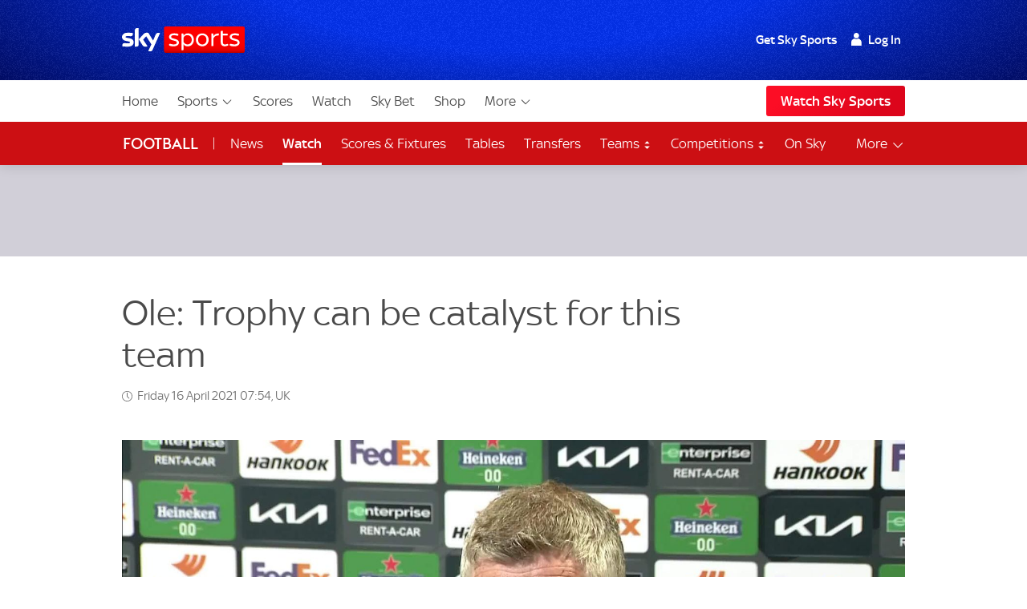

--- FILE ---
content_type: application/javascript
request_url: https://www.skysports.com/js/modules-es6/sdc-site-open-tracing-27513bfe07a4604c95c8.js
body_size: 30475
content:
var t,e={},n={};var r,o={};var i,a={},s={};function c(){if(i)return s;i=1,Object.defineProperty(s,"__esModule",{value:!0});var t=j(),e=function(){function e(){}return e.prototype.context=function(){return this._context()},e.prototype.tracer=function(){return this._tracer()},e.prototype.setOperationName=function(t){return this._setOperationName(t),this},e.prototype.setBaggageItem=function(t,e){return this._setBaggageItem(t,e),this},e.prototype.getBaggageItem=function(t){return this._getBaggageItem(t)},e.prototype.setTag=function(t,e){var n;return this._addTags(((n={})[t]=e,n)),this},e.prototype.addTags=function(t){return this._addTags(t),this},e.prototype.log=function(t,e){return this._log(t,e),this},e.prototype.logEvent=function(t,e){return this._log({event:t,payload:e})},e.prototype.finish=function(t){this._finish(t)},e.prototype._context=function(){return t.spanContext},e.prototype._tracer=function(){return t.tracer},e.prototype._setOperationName=function(t){},e.prototype._setBaggageItem=function(t,e){},e.prototype._getBaggageItem=function(t){},e.prototype._addTags=function(t){},e.prototype._log=function(t,e){},e.prototype._finish=function(t){},e}();return s.Span=e,s.default=e,s}var u,d={};function f(){if(u)return d;u=1,Object.defineProperty(d,"__esModule",{value:!0});var t=function(){function t(){}return t.prototype.toTraceId=function(){return""},t.prototype.toSpanId=function(){return""},t}();return d.SpanContext=t,d.default=t,d}var p,l={},m={},h={};function v(){return p||(p=1,Object.defineProperty(h,"__esModule",{value:!0}),h.FORMAT_BINARY="binary",h.FORMAT_TEXT_MAP="text_map",h.FORMAT_HTTP_HEADERS="http_headers",h.REFERENCE_CHILD_OF="child_of",h.REFERENCE_FOLLOWS_FROM="follows_from"),h}var g,_,E,T,y={};function S(){if(g)return y;g=1,Object.defineProperty(y,"__esModule",{value:!0});var t=c(),e=function(){function e(e,n){this._type=e,this._referencedContext=n instanceof t.default?n.context():n}return e.prototype.type=function(){return this._type},e.prototype.referencedContext=function(){return this._referencedContext},e}();return y.default=e,y}function O(){if(_)return m;_=1,Object.defineProperty(m,"__esModule",{value:!0});var t=v(),e=S(),n=c();return m.childOf=function(r){return r instanceof n.default&&(r=r.context()),new e.default(t.REFERENCE_CHILD_OF,r)},m.followsFrom=function(r){return r instanceof n.default&&(r=r.context()),new e.default(t.REFERENCE_FOLLOWS_FROM,r)},m}function b(){if(E)return l;E=1,Object.defineProperty(l,"__esModule",{value:!0});var t=O(),e=j(),n=c(),r=function(){function r(){}return r.prototype.startSpan=function(e,n){if(void 0===n&&(n={}),n.childOf){var r=t.childOf(n.childOf);n.references?n.references.push(r):n.references=[r],delete n.childOf}return this._startSpan(e,n)},r.prototype.inject=function(t,e,r){return t instanceof n.default&&(t=t.context()),this._inject(t,e,r)},r.prototype.extract=function(t,e){return this._extract(t,e)},r.prototype._startSpan=function(t,n){return e.span},r.prototype._inject=function(t,e,n){},r.prototype._extract=function(t,n){return e.spanContext},r}();return l.Tracer=r,l.default=r,l}function j(){if(T)return a;T=1,Object.defineProperty(a,"__esModule",{value:!0});var t=c(),e=f(),n=b();return a.tracer=null,a.spanContext=null,a.span=null,a.initialize=function(){a.tracer=new n.default,a.span=new t.default,a.spanContext=new e.default},a}var R,N={},I={};function w(){if(R)return I;R=1;var t,e=I&&I.__extends||(t=function(e,n){return t=Object.setPrototypeOf||{__proto__:[]}instanceof Array&&function(t,e){t.__proto__=e}||function(t,e){for(var n in e)e.hasOwnProperty(n)&&(t[n]=e[n])},t(e,n)},function(e,n){function r(){this.constructor=e}t(e,n),e.prototype=null===n?Object.create(n):(r.prototype=n.prototype,new r)});Object.defineProperty(I,"__esModule",{value:!0});var n=function(t){function n(e){var n=t.call(this)||this;return n._span=e,n}return e(n,t),n.prototype.span=function(){return this._span},n}(f().SpanContext);return I.MockContext=n,I.default=n,I}var C,A={};function L(){if(C)return A;C=1;var t,e=A&&A.__extends||(t=function(e,n){return t=Object.setPrototypeOf||{__proto__:[]}instanceof Array&&function(t,e){t.__proto__=e}||function(t,e){for(var n in e)e.hasOwnProperty(n)&&(t[n]=e[n])},t(e,n)},function(e,n){function r(){this.constructor=e}t(e,n),e.prototype=null===n?Object.create(n):(r.prototype=n.prototype,new r)});Object.defineProperty(A,"__esModule",{value:!0});var n=U(),r=w(),o=function(t){function n(e){var n=t.call(this)||this;return n._mockTracer=e,n._uuid=n._generateUUID(),n._startMs=Date.now(),n._finishMs=0,n._operationName="",n._tags={},n._logs=[],n}return e(n,t),n.prototype._context=function(){return new r.default(this)},n.prototype._setOperationName=function(t){this._operationName=t},n.prototype._addTags=function(t){for(var e=0,n=Object.keys(t);e<n.length;e++){var r=n[e];this._tags[r]=t[r]}},n.prototype._log=function(t,e){this._logs.push({fields:t,timestamp:e})},n.prototype._finish=function(t){this._finishMs=t||Date.now()},n.prototype.uuid=function(){return this._uuid},n.prototype.operationName=function(){return this._operationName},n.prototype.durationMs=function(){return this._finishMs-this._startMs},n.prototype.tags=function(){return this._tags},n.prototype.tracer=function(){return this._mockTracer},n.prototype._generateUUID=function(){return""+("00000000"+Math.abs(4294967295*Math.random()|0).toString(16)).substr(-8)+("00000000"+Math.abs(4294967295*Math.random()|0).toString(16)).substr(-8)},n.prototype.addReference=function(t){},n.prototype.debug=function(){var t={uuid:this._uuid,operation:this._operationName,millis:[this._finishMs-this._startMs,this._startMs,this._finishMs]};return Object.keys(this._tags).length&&(t.tags=this._tags),t},n}(n.Span);return A.MockSpan=o,A.default=o,A}var x,M,P,F={},k={};function D(){if(M)return F;M=1;var t,e=F&&F.__extends||(t=function(e,n){return t=Object.setPrototypeOf||{__proto__:[]}instanceof Array&&function(t,e){t.__proto__=e}||function(t,e){for(var n in e)e.hasOwnProperty(n)&&(t[n]=e[n])},t(e,n)},function(e,n){function r(){this.constructor=e}t(e,n),e.prototype=null===n?Object.create(n):(r.prototype=n.prototype,new r)});Object.defineProperty(F,"__esModule",{value:!0});var n=U(),r=function(){if(x)return k;x=1,Object.defineProperty(k,"__esModule",{value:!0});var t=function(){function t(t){var e=this;this.spans=t,this.spansByUUID={},this.spansByTag={},this.debugSpans=[],this.unfinishedSpans=[],t.forEach(function(t){0===t._finishMs&&e.unfinishedSpans.push(t),e.spansByUUID[t.uuid()]=t,e.debugSpans.push(t.debug());var n=t.tags();Object.keys(n).forEach(function(r){var o=n[r];e.spansByTag[r]=e.spansByTag[r]||{},e.spansByTag[r][o]=e.spansByTag[r][o]||[],e.spansByTag[r][o].push(t)})})}return t.prototype.firstSpanWithTagValue=function(t,e){var n=this.spansByTag[t];if(!n)return null;var r=n[e];return r?r[0]:null},t}();return k.MockReport=t,k.default=t,k}(),o=L(),i=function(t){function n(){var e=t.call(this)||this;return e._spans=[],e}return e(n,t),n.prototype._startSpan=function(t,e){var n=this._allocSpan();if(n.setOperationName(t),this._spans.push(n),e.references)for(var r=0,o=e.references;r<o.length;r++){var i=o[r];n.addReference(i)}return n._startStack=(new Error).stack,n},n.prototype._inject=function(t,e,n){throw new Error("NOT YET IMPLEMENTED")},n.prototype._extract=function(t,e){throw new Error("NOT YET IMPLEMENTED")},n.prototype._allocSpan=function(){return new o.default(this)},n.prototype.clear=function(){this._spans=[]},n.prototype.report=function(){return new r.default(this._spans)},n}(n.Tracer);return F.MockTracer=i,F.default=i,F}var H,V,G={};function U(){return V||(V=1,function(e){function i(t){for(var n in t)e.hasOwnProperty(n)||(e[n]=t[n])}Object.defineProperty(e,"__esModule",{value:!0});var a=function(){if(t)return n;t=1,Object.defineProperty(n,"__esModule",{value:!0});var e=function(t){this.buffer=t};return n.default=e,n}();e.BinaryCarrier=a.default;var s=(r||(r=1,Object.defineProperty(o,"__esModule",{value:!0}),o.SPAN_KIND="span.kind",o.SPAN_KIND_RPC_CLIENT="client",o.SPAN_KIND_RPC_SERVER="server",o.SPAN_KIND_MESSAGING_PRODUCER="producer",o.SPAN_KIND_MESSAGING_CONSUMER="consumer",o.ERROR="error",o.COMPONENT="component",o.SAMPLING_PRIORITY="sampling.priority",o.PEER_SERVICE="peer.service",o.PEER_HOSTNAME="peer.hostname",o.PEER_ADDRESS="peer.address",o.PEER_HOST_IPV4="peer.ipv4",o.PEER_HOST_IPV6="peer.ipv6",o.PEER_PORT="peer.port",o.HTTP_URL="http.url",o.HTTP_METHOD="http.method",o.HTTP_STATUS_CODE="http.status_code",o.MESSAGE_BUS_DESTINATION="message_bus.destination",o.DB_INSTANCE="db.instance",o.DB_STATEMENT="db.statement",o.DB_TYPE="db.type",o.DB_USER="db.user"),o);e.Tags=s;var u=j(),d=S();e.Reference=d.default;var p=c();e.Span=p.default;var l=f();e.SpanContext=l.default;var m=b();e.Tracer=m.Tracer;var h=function(){if(P)return N;P=1,Object.defineProperty(N,"__esModule",{value:!0});var t=w();N.MockContext=t.default;var e=L();N.MockSpan=e.default;var n=D();return N.MockTracer=n.default,N}();e.MockTracer=h.MockTracer,i(function(){if(H)return G;H=1;var t,e=G&&G.__extends||(t=function(e,n){return t=Object.setPrototypeOf||{__proto__:[]}instanceof Array&&function(t,e){t.__proto__=e}||function(t,e){for(var n in e)e.hasOwnProperty(n)&&(t[n]=e[n])},t(e,n)},function(e,n){function r(){this.constructor=e}t(e,n),e.prototype=null===n?Object.create(n):(r.prototype=n.prototype,new r)});Object.defineProperty(G,"__esModule",{value:!0});var n=b(),r=new n.default,o=null,i=function(t){function n(){return null!==t&&t.apply(this,arguments)||this}return e(n,t),n.prototype.startSpan=function(){var t=o||r;return t.startSpan.apply(t,arguments)},n.prototype.inject=function(){var t=o||r;return t.inject.apply(t,arguments)},n.prototype.extract=function(){var t=o||r;return t.extract.apply(t,arguments)},n}(n.default),a=new i;return G.initGlobalTracer=function(t){o=t},G.globalTracer=function(){return a},G}()),i(v()),i(O()),u.initialize()}(e)),e}var B,Y=U(),K={exports:{}};var q,X=B?K.exports:(B=1,window,q=function(){return function(t){var e={};function n(r){if(e[r])return e[r].exports;var o=e[r]={i:r,l:!1,exports:{}};return t[r].call(o.exports,o,o.exports,n),o.l=!0,o.exports}return n.m=t,n.c=e,n.d=function(t,e,r){n.o(t,e)||Object.defineProperty(t,e,{enumerable:!0,get:r})},n.r=function(t){"undefined"!=typeof Symbol&&Symbol.toStringTag&&Object.defineProperty(t,Symbol.toStringTag,{value:"Module"}),Object.defineProperty(t,"__esModule",{value:!0})},n.t=function(t,e){if(1&e&&(t=n(t)),8&e)return t;if(4&e&&"object"==typeof t&&t&&t.__esModule)return t;var r=Object.create(null);if(n.r(r),Object.defineProperty(r,"default",{enumerable:!0,value:t}),2&e&&"string"!=typeof t)for(var o in t)n.d(r,o,function(e){return t[e]}.bind(null,o));return r},n.n=function(t){var e=t&&t.__esModule?function(){return t.default}:function(){return t};return n.d(e,"a",e),e},n.o=function(t,e){return Object.prototype.hasOwnProperty.call(t,e)},n.p="",n(n.s="./src/opentracing.js")}({"../../node_modules/error-stack-parser/error-stack-parser.js":
/*!*****************************************************************************************************************************************************************!*\
		  !*** /var/lib/jenkins/workspace/ent-rum_apm-agent-rum-mbp_master/src/github.com/elastic/apm-agent-rum-js/node_modules/error-stack-parser/error-stack-parser.js ***!
		  \*****************************************************************************************************************************************************************/
/*! no static exports found */function(t,e,n){var r,o,i;o=[n(/*! stackframe */"../../node_modules/stackframe/stackframe.js")],void 0===(i="function"==typeof(r=function(t){var e=/(^|@)\S+\:\d+/,n=/^\s*at .*(\S+\:\d+|\(native\))/m,r=/^(eval@)?(\[native code\])?$/;function o(t,e,n){if("function"==typeof Array.prototype.map)return t.map(e,n);for(var r=new Array(t.length),o=0;o<t.length;o++)r[o]=e.call(n,t[o]);return r}function i(t,e,n){if("function"==typeof Array.prototype.filter)return t.filter(e,n);for(var r=[],o=0;o<t.length;o++)e.call(n,t[o])&&r.push(t[o]);return r}function a(t,e){if("function"==typeof Array.prototype.indexOf)return t.indexOf(e);for(var n=0;n<t.length;n++)if(t[n]===e)return n;return-1}return{parse:function(t){if(void 0!==t.stacktrace||void 0!==t["opera#sourceloc"])return this.parseOpera(t);if(t.stack&&t.stack.match(n))return this.parseV8OrIE(t);if(t.stack)return this.parseFFOrSafari(t);throw new Error("Cannot parse given Error object")},extractLocation:function(t){if(-1===t.indexOf(":"))return[t];var e=/(.+?)(?:\:(\d+))?(?:\:(\d+))?$/.exec(t.replace(/[\(\)]/g,""));return[e[1],e[2]||void 0,e[3]||void 0]},parseV8OrIE:function(e){return o(i(e.stack.split("\n"),function(t){return!!t.match(n)},this),function(e){e.indexOf("(eval ")>-1&&(e=e.replace(/eval code/g,"eval").replace(/(\(eval at [^\()]*)|(\)\,.*$)/g,""));var n=e.replace(/^\s+/,"").replace(/\(eval code/g,"(").split(/\s+/).slice(1),r=this.extractLocation(n.pop()),o=n.join(" ")||void 0,i=a(["eval","<anonymous>"],r[0])>-1?void 0:r[0];return new t(o,void 0,i,r[1],r[2],e)},this)},parseFFOrSafari:function(e){return o(i(e.stack.split("\n"),function(t){return!t.match(r)},this),function(e){if(e.indexOf(" > eval")>-1&&(e=e.replace(/ line (\d+)(?: > eval line \d+)* > eval\:\d+\:\d+/g,":$1")),-1===e.indexOf("@")&&-1===e.indexOf(":"))return new t(e);var n=e.split("@"),r=this.extractLocation(n.pop()),o=n.join("@")||void 0;return new t(o,void 0,r[0],r[1],r[2],e)},this)},parseOpera:function(t){return!t.stacktrace||t.message.indexOf("\n")>-1&&t.message.split("\n").length>t.stacktrace.split("\n").length?this.parseOpera9(t):t.stack?this.parseOpera11(t):this.parseOpera10(t)},parseOpera9:function(e){for(var n=/Line (\d+).*script (?:in )?(\S+)/i,r=e.message.split("\n"),o=[],i=2,a=r.length;i<a;i+=2){var s=n.exec(r[i]);s&&o.push(new t(void 0,void 0,s[2],s[1],void 0,r[i]))}return o},parseOpera10:function(e){for(var n=/Line (\d+).*script (?:in )?(\S+)(?:: In function (\S+))?$/i,r=e.stacktrace.split("\n"),o=[],i=0,a=r.length;i<a;i+=2){var s=n.exec(r[i]);s&&o.push(new t(s[3]||void 0,void 0,s[2],s[1],void 0,r[i]))}return o},parseOpera11:function(n){return o(i(n.stack.split("\n"),function(t){return!!t.match(e)&&!t.match(/^Error created at/)},this),function(e){var n,r=e.split("@"),o=this.extractLocation(r.pop()),i=r.shift()||"",a=i.replace(/<anonymous function(: (\w+))?>/,"$2").replace(/\([^\)]*\)/g,"")||void 0;i.match(/\(([^\)]*)\)/)&&(n=i.replace(/^[^\(]+\(([^\)]*)\)$/,"$1"));var s=void 0===n||"[arguments not available]"===n?void 0:n.split(",");return new t(a,s,o[0],o[1],o[2],e)},this)}}})?r.apply(e,o):r)||(t.exports=i)},"../../node_modules/opentracing/lib/constants.js":
/*!*****************************************************************************************************************************************************!*\
		  !*** /var/lib/jenkins/workspace/ent-rum_apm-agent-rum-mbp_master/src/github.com/elastic/apm-agent-rum-js/node_modules/opentracing/lib/constants.js ***!
		  \*****************************************************************************************************************************************************/
/*! no static exports found */function(t,e,n){Object.defineProperty(e,"__esModule",{value:!0}),e.FORMAT_BINARY="binary",e.FORMAT_TEXT_MAP="text_map",e.FORMAT_HTTP_HEADERS="http_headers",e.REFERENCE_CHILD_OF="child_of",e.REFERENCE_FOLLOWS_FROM="follows_from"},"../../node_modules/opentracing/lib/functions.js":
/*!*****************************************************************************************************************************************************!*\
		  !*** /var/lib/jenkins/workspace/ent-rum_apm-agent-rum-mbp_master/src/github.com/elastic/apm-agent-rum-js/node_modules/opentracing/lib/functions.js ***!
		  \*****************************************************************************************************************************************************/
/*! no static exports found */function(t,e,n){Object.defineProperty(e,"__esModule",{value:!0});var r=n(/*! ./constants */"../../node_modules/opentracing/lib/constants.js"),o=n(/*! ./reference */"../../node_modules/opentracing/lib/reference.js"),i=n(/*! ./span */"../../node_modules/opentracing/lib/span.js");e.childOf=function(t){return t instanceof i.default&&(t=t.context()),new o.default(r.REFERENCE_CHILD_OF,t)},e.followsFrom=function(t){return t instanceof i.default&&(t=t.context()),new o.default(r.REFERENCE_FOLLOWS_FROM,t)}},"../../node_modules/opentracing/lib/noop.js":
/*!************************************************************************************************************************************************!*\
		  !*** /var/lib/jenkins/workspace/ent-rum_apm-agent-rum-mbp_master/src/github.com/elastic/apm-agent-rum-js/node_modules/opentracing/lib/noop.js ***!
		  \************************************************************************************************************************************************/
/*! no static exports found */function(t,e,n){Object.defineProperty(e,"__esModule",{value:!0});var r=n(/*! ./span */"../../node_modules/opentracing/lib/span.js"),o=n(/*! ./span_context */"../../node_modules/opentracing/lib/span_context.js"),i=n(/*! ./tracer */"../../node_modules/opentracing/lib/tracer.js");e.tracer=null,e.spanContext=null,e.span=null,e.initialize=function(){e.tracer=new i.default,e.span=new r.default,e.spanContext=new o.default}},"../../node_modules/opentracing/lib/reference.js":
/*!*****************************************************************************************************************************************************!*\
		  !*** /var/lib/jenkins/workspace/ent-rum_apm-agent-rum-mbp_master/src/github.com/elastic/apm-agent-rum-js/node_modules/opentracing/lib/reference.js ***!
		  \*****************************************************************************************************************************************************/
/*! no static exports found */function(t,e,n){Object.defineProperty(e,"__esModule",{value:!0});var r=n(/*! ./span */"../../node_modules/opentracing/lib/span.js"),o=function(){function t(t,e){this._type=t,this._referencedContext=e instanceof r.default?e.context():e}return t.prototype.type=function(){return this._type},t.prototype.referencedContext=function(){return this._referencedContext},t}();e.default=o},"../../node_modules/opentracing/lib/span.js":
/*!************************************************************************************************************************************************!*\
		  !*** /var/lib/jenkins/workspace/ent-rum_apm-agent-rum-mbp_master/src/github.com/elastic/apm-agent-rum-js/node_modules/opentracing/lib/span.js ***!
		  \************************************************************************************************************************************************/
/*! no static exports found */function(t,e,n){Object.defineProperty(e,"__esModule",{value:!0});var r=n(/*! ./noop */"../../node_modules/opentracing/lib/noop.js"),o=function(){function t(){}return t.prototype.context=function(){return this._context()},t.prototype.tracer=function(){return this._tracer()},t.prototype.setOperationName=function(t){return this._setOperationName(t),this},t.prototype.setBaggageItem=function(t,e){return this._setBaggageItem(t,e),this},t.prototype.getBaggageItem=function(t){return this._getBaggageItem(t)},t.prototype.setTag=function(t,e){return this._addTags(((n={})[t]=e,n)),this;var n},t.prototype.addTags=function(t){return this._addTags(t),this},t.prototype.log=function(t,e){return this._log(t,e),this},t.prototype.logEvent=function(t,e){return this._log({event:t,payload:e})},t.prototype.finish=function(t){this._finish(t)},t.prototype._context=function(){return r.spanContext},t.prototype._tracer=function(){return r.tracer},t.prototype._setOperationName=function(t){},t.prototype._setBaggageItem=function(t,e){},t.prototype._getBaggageItem=function(t){},t.prototype._addTags=function(t){},t.prototype._log=function(t,e){},t.prototype._finish=function(t){},t}();e.Span=o,e.default=o},"../../node_modules/opentracing/lib/span_context.js":
/*!********************************************************************************************************************************************************!*\
		  !*** /var/lib/jenkins/workspace/ent-rum_apm-agent-rum-mbp_master/src/github.com/elastic/apm-agent-rum-js/node_modules/opentracing/lib/span_context.js ***!
		  \********************************************************************************************************************************************************/
/*! no static exports found */function(t,e,n){Object.defineProperty(e,"__esModule",{value:!0});var r=function(){};e.SpanContext=r,e.default=r},"../../node_modules/opentracing/lib/tracer.js":
/*!**************************************************************************************************************************************************!*\
		  !*** /var/lib/jenkins/workspace/ent-rum_apm-agent-rum-mbp_master/src/github.com/elastic/apm-agent-rum-js/node_modules/opentracing/lib/tracer.js ***!
		  \**************************************************************************************************************************************************/
/*! no static exports found */function(t,e,n){Object.defineProperty(e,"__esModule",{value:!0});var r=n(/*! ./functions */"../../node_modules/opentracing/lib/functions.js"),o=n(/*! ./noop */"../../node_modules/opentracing/lib/noop.js"),i=n(/*! ./span */"../../node_modules/opentracing/lib/span.js"),a=function(){function t(){}return t.prototype.startSpan=function(t,e){if(void 0===e&&(e={}),e.childOf){var n=r.childOf(e.childOf);e.references?e.references.push(n):e.references=[n],delete e.childOf}return this._startSpan(t,e)},t.prototype.inject=function(t,e,n){return t instanceof i.default&&(t=t.context()),this._inject(t,e,n)},t.prototype.extract=function(t,e){return this._extract(t,e)},t.prototype._startSpan=function(t,e){return o.span},t.prototype._inject=function(t,e,n){},t.prototype._extract=function(t,e){return o.spanContext},t}();e.Tracer=a,e.default=a},"../../node_modules/promise-polyfill/src/finally.js":
/*!********************************************************************************************************************************************************!*\
		  !*** /var/lib/jenkins/workspace/ent-rum_apm-agent-rum-mbp_master/src/github.com/elastic/apm-agent-rum-js/node_modules/promise-polyfill/src/finally.js ***!
		  \********************************************************************************************************************************************************/
/*! exports provided: default */function(t,e,n){n.r(e),e.default=function(t){var e=this.constructor;return this.then(function(n){return e.resolve(t()).then(function(){return n})},function(n){return e.resolve(t()).then(function(){return e.reject(n)})})}},"../../node_modules/promise-polyfill/src/index.js":
/*!******************************************************************************************************************************************************!*\
		  !*** /var/lib/jenkins/workspace/ent-rum_apm-agent-rum-mbp_master/src/github.com/elastic/apm-agent-rum-js/node_modules/promise-polyfill/src/index.js ***!
		  \******************************************************************************************************************************************************/
/*! exports provided: default */function(t,e,n){n.r(e);var r=n(/*! ./finally */"../../node_modules/promise-polyfill/src/finally.js"),o=setTimeout;function i(t){return Boolean(t&&void 0!==t.length)}function a(){}function s(t){if(!(this instanceof s))throw new TypeError("Promises must be constructed via new");if("function"!=typeof t)throw new TypeError("not a function");this._state=0,this._handled=!1,this._value=void 0,this._deferreds=[],l(t,this)}function c(t,e){for(;3===t._state;)t=t._value;0!==t._state?(t._handled=!0,s._immediateFn(function(){var n=1===t._state?e.onFulfilled:e.onRejected;if(null!==n){var r;try{r=n(t._value)}catch(t){return void d(e.promise,t)}u(e.promise,r)}else(1===t._state?u:d)(e.promise,t._value)})):t._deferreds.push(e)}function u(t,e){try{if(e===t)throw new TypeError("A promise cannot be resolved with itself.");if(e&&("object"==typeof e||"function"==typeof e)){var n=e.then;if(e instanceof s)return t._state=3,t._value=e,void f(t);if("function"==typeof n)return void l((r=n,o=e,function(){r.apply(o,arguments)}),t)}t._state=1,t._value=e,f(t)}catch(e){d(t,e)}var r,o}function d(t,e){t._state=2,t._value=e,f(t)}function f(t){2===t._state&&0===t._deferreds.length&&s._immediateFn(function(){t._handled||s._unhandledRejectionFn(t._value)});for(var e=0,n=t._deferreds.length;e<n;e++)c(t,t._deferreds[e]);t._deferreds=null}function p(t,e,n){this.onFulfilled="function"==typeof t?t:null,this.onRejected="function"==typeof e?e:null,this.promise=n}function l(t,e){var n=!1;try{t(function(t){n||(n=!0,u(e,t))},function(t){n||(n=!0,d(e,t))})}catch(t){if(n)return;n=!0,d(e,t)}}s.prototype.catch=function(t){return this.then(null,t)},s.prototype.then=function(t,e){var n=new this.constructor(a);return c(this,new p(t,e,n)),n},s.prototype.finally=r.default,s.all=function(t){return new s(function(e,n){if(!i(t))return n(new TypeError("Promise.all accepts an array"));var r=Array.prototype.slice.call(t);if(0===r.length)return e([]);var o=r.length;function a(t,i){try{if(i&&("object"==typeof i||"function"==typeof i)){var s=i.then;if("function"==typeof s)return void s.call(i,function(e){a(t,e)},n)}r[t]=i,0===--o&&e(r)}catch(t){n(t)}}for(var s=0;s<r.length;s++)a(s,r[s])})},s.resolve=function(t){return t&&"object"==typeof t&&t.constructor===s?t:new s(function(e){e(t)})},s.reject=function(t){return new s(function(e,n){n(t)})},s.race=function(t){return new s(function(e,n){if(!i(t))return n(new TypeError("Promise.race accepts an array"));for(var r=0,o=t.length;r<o;r++)s.resolve(t[r]).then(e,n)})},s._immediateFn="function"==typeof setImmediate&&function(t){setImmediate(t)}||function(t){o(t,0)},s._unhandledRejectionFn=function(t){"undefined"!=typeof console&&console&&console.warn("Possible Unhandled Promise Rejection:",t)},e.default=s},"../../node_modules/stackframe/stackframe.js":
/*!*************************************************************************************************************************************************!*\
		  !*** /var/lib/jenkins/workspace/ent-rum_apm-agent-rum-mbp_master/src/github.com/elastic/apm-agent-rum-js/node_modules/stackframe/stackframe.js ***!
		  \*************************************************************************************************************************************************/
/*! no static exports found */function(t,e,n){var r,o,i;o=[],void 0===(i="function"==typeof(r=function(){function t(t){return!isNaN(parseFloat(t))&&isFinite(t)}function e(t,e,n,r,o,i){void 0!==t&&this.setFunctionName(t),void 0!==e&&this.setArgs(e),void 0!==n&&this.setFileName(n),void 0!==r&&this.setLineNumber(r),void 0!==o&&this.setColumnNumber(o),void 0!==i&&this.setSource(i)}return e.prototype={getFunctionName:function(){return this.functionName},setFunctionName:function(t){this.functionName=String(t)},getArgs:function(){return this.args},setArgs:function(t){if("[object Array]"!==Object.prototype.toString.call(t))throw new TypeError("Args must be an Array");this.args=t},getFileName:function(){return this.fileName},setFileName:function(t){this.fileName=String(t)},getLineNumber:function(){return this.lineNumber},setLineNumber:function(e){if(!t(e))throw new TypeError("Line Number must be a Number");this.lineNumber=Number(e)},getColumnNumber:function(){return this.columnNumber},setColumnNumber:function(e){if(!t(e))throw new TypeError("Column Number must be a Number");this.columnNumber=Number(e)},getSource:function(){return this.source},setSource:function(t){this.source=String(t)},toString:function(){return(this.getFunctionName()||"{anonymous}")+"("+(this.getArgs()||[]).join(",")+")"+(this.getFileName()?"@"+this.getFileName():"")+(t(this.getLineNumber())?":"+this.getLineNumber():"")+(t(this.getColumnNumber())?":"+this.getColumnNumber():"")}},e})?r.apply(e,o):r)||(t.exports=i)},"../rum-core/dist/es/bootstrap.js":
/*!***********************************!*\
		  !*** .-core/dist/es/bootstrap.js ***!
		  \***********************************/
/*! exports provided: bootstrap, bootstrapPerf */function(t,e,n){n.r(e),n.d(e,"bootstrap",function(){return s}),n.d(e,"bootstrapPerf",function(){return c});var r=n(/*! ./common/utils */"../rum-core/dist/es/common/utils.js"),o=n(/*! ./common/patching */"../rum-core/dist/es/common/patching/index.js"),i=n(/*! ./state */"../rum-core/dist/es/state.js"),a=!1;function s(){return Object(r.isPlatformSupported)()?(Object(o.patchAll)(),c(),i.state.bootstrapTime=Object(r.now)(),a=!0):r.isBrowser&&console.log("[Elastic APM] platform is not supported!"),a}function c(){"hidden"===document.visibilityState&&(i.state.lastHiddenStart=0),window.addEventListener("visibilitychange",function(){"hidden"===document.visibilityState&&(i.state.lastHiddenStart=performance.now())},{capture:!0})}},"../rum-core/dist/es/common/after-frame.js":
/*!********************************************!*\
		  !*** .-core/dist/es/common/after-frame.js ***!
		  \********************************************/
/*! exports provided: default */function(t,e,n){n.r(e),n.d(e,"default",function(){return o});var r=100;function o(t){var e=function(){clearTimeout(n),cancelAnimationFrame(o),setTimeout(t)},n=setTimeout(e,r),o=requestAnimationFrame(e)}},"../rum-core/dist/es/common/apm-server.js":
/*!*******************************************!*\
		  !*** .-core/dist/es/common/apm-server.js ***!
		  \*******************************************/
/*! exports provided: default */function(t,e,n){n.r(e);var r=n(/*! ./queue */"../rum-core/dist/es/common/queue.js"),o=n(/*! ./throttle */"../rum-core/dist/es/common/throttle.js"),i=n(/*! ./ndjson */"../rum-core/dist/es/common/ndjson.js"),a=n(/*! ./patching/patch-utils */"../rum-core/dist/es/common/patching/patch-utils.js"),s=n(/*! ./truncate */"../rum-core/dist/es/common/truncate.js"),c=n(/*! ./constants */"../rum-core/dist/es/common/constants.js"),u=n(/*! ./utils */"../rum-core/dist/es/common/utils.js"),d=n(/*! ./polyfills */"../rum-core/dist/es/common/polyfills.js"),f=n(/*! ./compress */"../rum-core/dist/es/common/compress.js"),p=n(/*! ../state */"../rum-core/dist/es/state.js"),l=function(){function t(t,e){this._configService=t,this._loggingService=e,this.queue=void 0,this.throttleEvents=u.noop}var e=t.prototype;return e.init=function(){var t=this,e=this._configService.get("queueLimit"),n=this._configService.get("flushInterval"),i=this._configService.get("eventsLimit");this.queue=new r.default(function(e){var n=t.sendEvents(e);n&&n.catch(function(e){t._loggingService.warn("Failed sending events!",t._constructError(e))})},{queueLimit:e,flushInterval:n}),this.throttleEvents=Object(o.default)(this.queue.add.bind(this.queue),function(){return t._loggingService.warn("Dropped events due to throttling!")},{limit:i,interval:6e4})},e._postJson=function(t,e){var n=this,r={"Content-Type":"application/x-ndjson"};return Object(f.compressPayload)(e,r).catch(function(t){return p.__DEV__&&n._loggingService.debug("Compressing the payload using CompressionStream API failed",t.message),{payload:e,headers:r}}).then(function(e){return n._makeHttpRequest("POST",t,e)}).then(function(t){return t.responseText})},e._constructError=function(t){var e=t.url,n=t.status,r=t.responseText;if(void 0===n)return t;var o=e+" HTTP status: "+n;if(p.__DEV__&&r)try{var i=[],a=JSON.parse(r);a.errors&&a.errors.length>0&&(a.errors.forEach(function(t){return i.push(t.message)}),o+=" "+i.join(","))}catch(t){this._loggingService.debug("Error parsing response from APM server",t)}return new Error(o)},e._makeHttpRequest=function(t,e,n){var r=void 0===n?{}:n,o=r.timeout,i=void 0===o?1e4:o,s=r.payload,c=r.headers;return new d.Promise(function(n,r){var o=new window.XMLHttpRequest;if(o[a.XHR_IGNORE]=!0,o.open(t,e,!0),o.timeout=i,c)for(var u in c)c.hasOwnProperty(u)&&o.setRequestHeader(u,c[u]);o.onreadystatechange=function(){if(4===o.readyState){var t=o.status,i=o.responseText;0===t||t>399&&t<600?r({url:e,status:t,responseText:i}):n(o)}},o.onerror=function(){var t=o.status,n=o.responseText;r({url:e,status:t,responseText:n})},o.send(s)})},e.fetchConfig=function(t,e){var n=this,r=this._configService.get("serverUrl")+"/config/v1/rum/agents";if(!t)return d.Promise.reject("serviceName is required for fetching central config.");r+="?service.name="+t,e&&(r+="&service.environment="+e);var o=this._configService.getLocalConfig();return o&&(r+="&ifnonematch="+o.etag),this._makeHttpRequest("GET",r,{timeout:5e3}).then(function(t){var e=t.status,r=t.responseText;if(304===e)return o;var i=JSON.parse(r),a=t.getResponseHeader("etag");return a&&(i.etag=a.replace(/["]/g,""),n._configService.setLocalConfig(i)),i}).catch(function(t){var e=n._constructError(t);return d.Promise.reject(e)})},e.createMetaData=function(){var t=this._configService,e={service:{name:t.get("serviceName"),version:t.get("serviceVersion"),agent:{name:"rum-js",version:t.version},language:{name:"javascript"},environment:t.get("environment")},labels:t.get("context.tags")};return Object(s.truncateModel)(s.METADATA_MODEL,e)},e.addError=function(t){var e;this.throttleEvents(((e={})[c.ERRORS]=t,e))},e.addTransaction=function(t){var e;this.throttleEvents(((e={})[c.TRANSACTIONS]=t,e))},e.ndjsonErrors=function(t,e){var n=e?"e":"error";return t.map(function(t){var r;return i.default.stringify(((r={})[n]=e?Object(f.compressError)(t):t,r))})},e.ndjsonMetricsets=function(t){return t.map(function(t){return i.default.stringify({metricset:t})}).join("")},e.ndjsonTransactions=function(t,e){var n=this,r=e?"x":"transaction";return t.map(function(t){var o,a="",s="";return e||(t.spans&&(a=t.spans.map(function(t){return i.default.stringify({span:t})}).join(""),delete t.spans),t.breakdown&&(s=n.ndjsonMetricsets(t.breakdown),delete t.breakdown)),i.default.stringify(((o={})[r]=e?Object(f.compressTransaction)(t):t,o))+a+s})},e.sendEvents=function(t){var e,n;if(0!==t.length){for(var r=[],o=[],a=0;a<t.length;a++){var s=t[a];s[c.TRANSACTIONS]&&r.push(s[c.TRANSACTIONS]),s[c.ERRORS]&&o.push(s[c.ERRORS])}if(0!==r.length||0!==o.length){var u=this._configService,d=((e={})[c.TRANSACTIONS]=r,e[c.ERRORS]=o,e),p=u.applyFilters(d);if(p){var l=u.get("apiVersion"),m=l>2,h=[],v=this.createMetaData(),g=m?"m":"metadata";h.push(i.default.stringify(((n={})[g]=m?Object(f.compressMetadata)(v):v,n)));var _=(h=h.concat(this.ndjsonErrors(p[c.ERRORS],m),this.ndjsonTransactions(p[c.TRANSACTIONS],m))).join(""),E=u.get("serverUrl")+"/intake/v"+l+"/rum/events";return this._postJson(E,_)}this._loggingService.warn("Dropped payload due to filtering!")}}},t}();e.default=l},"../rum-core/dist/es/common/compress.js":
/*!*****************************************!*\
		  !*** .-core/dist/es/common/compress.js ***!
		  \*****************************************/
/*! exports provided: compressMetadata, compressTransaction, compressError, compressMetricsets, compressPayload */function(t,e,n){n.r(e),n.d(e,"compressMetadata",function(){return c}),n.d(e,"compressTransaction",function(){return u}),n.d(e,"compressError",function(){return d}),n.d(e,"compressMetricsets",function(){return f}),n.d(e,"compressPayload",function(){return p});var r=n(/*! ./polyfills */"../rum-core/dist/es/common/polyfills.js"),o=n(/*! ../performance-monitoring/capture-navigation */"../rum-core/dist/es/performance-monitoring/capture-navigation.js");function i(t){return{ts:t.transfer_size,ebs:t.encoded_body_size,dbs:t.decoded_body_size}}function a(t){if(!t)return null;var e={},n=t.page,r=t.http,o=t.response,a=t.destination,s=t.user,c=t.custom;if(n&&(e.p={rf:n.referer,url:n.url}),r&&(e.h=function(t){var e={},n=t.method,r=t.status_code,o=t.url,a=t.response;return e.url=o,n&&(e.mt=n),r&&(e.sc=r),a&&(e.r=i(a)),e}(r)),o&&(e.r=i(o)),a){var u=a.service;e.dt={se:{n:u.name,t:u.type,rc:u.resource},ad:a.address,po:a.port}}return s&&(e.u={id:s.id,un:s.username,em:s.email}),c&&(e.cu=c),e}function s(t){if(!t)return null;var e=t.navigationTiming,n=t.agent,r={nt:{}};o.COMPRESSED_NAV_TIMING_MARKS.forEach(function(t,n){var i=o.NAVIGATION_TIMING_MARKS[n];r.nt[t]=e[i]}),r.a={fb:r.nt.rs,di:r.nt.di,dc:r.nt.dc};var i=n.firstContentfulPaint,a=n.largestContentfulPaint;return i&&(r.a.fp=i),a&&(r.a.lp=a),r}function c(t){var e=t.service,n=t.labels,r=e.agent,o=e.language;return{se:{n:e.name,ve:e.version,a:{n:r.name,ve:r.version},la:{n:o.name},en:e.environment},l:n}}function u(t){var e=t.spans.map(function(e){var n={id:e.id,n:e.name,t:e.type,s:e.start,d:e.duration,c:a(e.context),o:e.outcome,sr:e.sample_rate};return e.parent_id!==t.id&&(n.pid=e.parent_id),!0===e.sync&&(n.sy=!0),e.subtype&&(n.su=e.subtype),e.action&&(n.ac=e.action),n}),n={id:t.id,tid:t.trace_id,n:t.name,t:t.type,d:t.duration,c:a(t.context),m:s(t.marks),me:f(t.breakdown),y:e,yc:{sd:e.length},sm:t.sampled,sr:t.sample_rate,o:t.outcome};if(t.experience){var r=t.experience,o=r.cls,i=r.fid,c=r.tbt,u=r.longtask;n.exp={cls:o,fid:i,tbt:c,lt:u}}return n}function d(t){var e,n=t.exception,r={id:t.id,cl:t.culprit,ex:{mg:n.message,st:(e=n.stacktrace,e.map(function(t){return{ap:t.abs_path,f:t.filename,fn:t.function,li:t.lineno,co:t.colno}})),t:t.type},c:a(t.context)},o=t.transaction;return o&&(r.tid=t.trace_id,r.pid=t.parent_id,r.xid=t.transaction_id,r.x={t:o.type,sm:o.sampled}),r}function f(t){return t.map(function(t){var e=t.span,n=t.samples;return null!=e?{y:{t:e.type},sa:{ysc:{v:n["span.self_time.count"].value},yss:{v:n["span.self_time.sum.us"].value}}}:{sa:{xdc:{v:n["transaction.duration.count"].value},xds:{v:n["transaction.duration.sum.us"].value},xbc:{v:n["transaction.breakdown.count"].value}}}})}function p(t,e,n){void 0===n&&(n="gzip");var o="function"==typeof CompressionStream;return new r.Promise(function(r){if(!o)return r({payload:t,headers:e});var i=new Blob([t]).stream().pipeThrough(new CompressionStream(n));return new Response(i).blob().then(function(t){return e["Content-Encoding"]=n,r({payload:t,headers:e})})})}},"../rum-core/dist/es/common/config-service.js":
/*!***********************************************!*\
		  !*** .-core/dist/es/common/config-service.js ***!
		  \***********************************************/
/*! exports provided: default */function(t,e,n){n.r(e);var r=n(/*! ./utils */"../rum-core/dist/es/common/utils.js"),o=n(/*! ./event-handler */"../rum-core/dist/es/common/event-handler.js"),i=n(/*! ./constants */"../rum-core/dist/es/common/constants.js"),a=function(){function t(){this.config={serviceName:"",serviceVersion:"",environment:"",serverUrl:"http://localhost:8200",active:!0,instrument:!0,disableInstrumentations:[],logLevel:"warn",breakdownMetrics:!1,ignoreTransactions:[],eventsLimit:80,queueLimit:-1,flushInterval:500,distributedTracing:!0,distributedTracingOrigins:[],distributedTracingHeaderName:"traceparent",pageLoadTraceId:"",pageLoadSpanId:"",pageLoadSampled:!1,pageLoadTransactionName:"",propagateTracestate:!1,transactionSampleRate:1,centralConfig:!1,monitorLongtasks:!0,apiVersion:2,context:{}},this.events=new o.default,this.filters=[],this.version=""}var e=t.prototype;return e.init=function(){var t=function(t){if(!t)return{};for(var e={},n=/^data-([\w-]+)$/,r=t.attributes,o=0;o<r.length;o++){var i=r[o];n.test(i.nodeName)&&(e[i.nodeName.match(n)[1].split("-").map(function(t,e){return e>0?t.charAt(0).toUpperCase()+t.substring(1):t}).join("")]=i.value||i.nodeValue)}return e}(Object(r.getCurrentScript)());this.setConfig(t)},e.setVersion=function(t){this.version=t},e.addFilter=function(t){if("function"!=typeof t)throw new Error("Argument to must be function");this.filters.push(t)},e.applyFilters=function(t){for(var e=0;e<this.filters.length;e++)if(!(t=this.filters[e](t)))return;return t},e.get=function(t){return t.split(".").reduce(function(t,e){return t&&t[e]},this.config)},e.setUserContext=function(t){void 0===t&&(t={});var e={},n=t,o=n.id,i=n.username,a=n.email;"number"!=typeof o&&"string"!=typeof o||(e.id=o),"string"==typeof i&&(e.username=i),"string"==typeof a&&(e.email=a),this.config.context.user=Object(r.extend)(this.config.context.user||{},e)},e.setCustomContext=function(t){void 0===t&&(t={}),this.config.context.custom=Object(r.extend)(this.config.context.custom||{},t)},e.addLabels=function(t){var e=this;this.config.context.tags||(this.config.context.tags={}),Object.keys(t).forEach(function(n){return Object(r.setLabel)(n,t[n],e.config.context.tags)})},e.setConfig=function(t){void 0===t&&(t={});var e=t,n=e.transactionSampleRate,o=e.serverUrl;o&&(t.serverUrl=o.replace(/\/+$/,"")),Object(r.isUndefined)(n)||(n<1e-4&&n>0&&(n=1e-4),t.transactionSampleRate=Math.round(1e4*n)/1e4),Object(r.merge)(this.config,t),this.events.send(i.CONFIG_CHANGE,[this.config])},e.validate=function(t){void 0===t&&(t={});var e=["serviceName","serverUrl"],n={missing:[],invalid:[]};Object.keys(t).forEach(function(r){-1===e.indexOf(r)||t[r]||n.missing.push(r)}),t.serviceName&&!/^[a-zA-Z0-9 _-]+$/.test(t.serviceName)&&n.invalid.push({key:"serviceName",value:t.serviceName,allowed:"a-z, A-Z, 0-9, _, -, <space>"});var r=t.transactionSampleRate;return void 0!==r&&("number"!=typeof r||isNaN(r)||r<0||r>1)&&n.invalid.push({key:"transactionSampleRate",value:r,allowed:"Number between 0 and 1"}),n},e.getLocalConfig=function(){var t=sessionStorage.getItem(i.LOCAL_CONFIG_KEY);if(t)return JSON.parse(t)},e.setLocalConfig=function(t){t&&sessionStorage.setItem(i.LOCAL_CONFIG_KEY,JSON.stringify(t))},t}();e.default=a},"../rum-core/dist/es/common/constants.js":
/*!******************************************!*\
		  !*** .-core/dist/es/common/constants.js ***!
		  \******************************************/
/*! exports provided: SCHEDULE, INVOKE, ADD_EVENT_LISTENER_STR, REMOVE_EVENT_LISTENER_STR, RESOURCE_INITIATOR_TYPES, REUSABILITY_THRESHOLD, MAX_SPAN_DURATION, PAGE_LOAD, ROUTE_CHANGE, NAME_UNKNOWN, TYPE_CUSTOM, USER_TIMING_THRESHOLD, TRANSACTION_START, TRANSACTION_END, CONFIG_CHANGE, XMLHTTPREQUEST, FETCH, HISTORY, EVENT_TARGET, ERROR, BEFORE_EVENT, AFTER_EVENT, LOCAL_CONFIG_KEY, HTTP_REQUEST_TYPE, LONG_TASK, PAINT, MEASURE, NAVIGATION, RESOURCE, FIRST_CONTENTFUL_PAINT, LARGEST_CONTENTFUL_PAINT, KEYWORD_LIMIT, TEMPORARY_TYPE, USER_INTERACTION, TRANSACTION_TYPE_ORDER, ERRORS, TRANSACTIONS, CONFIG_SERVICE, LOGGING_SERVICE, APM_SERVER, TRUNCATED_TYPE, FIRST_INPUT, LAYOUT_SHIFT, OUTCOME_SUCCESS, OUTCOME_FAILURE */function(t,e,n){n.r(e),n.d(e,"SCHEDULE",function(){return r}),n.d(e,"INVOKE",function(){return o}),n.d(e,"ADD_EVENT_LISTENER_STR",function(){return i}),n.d(e,"REMOVE_EVENT_LISTENER_STR",function(){return a}),n.d(e,"RESOURCE_INITIATOR_TYPES",function(){return s}),n.d(e,"REUSABILITY_THRESHOLD",function(){return c}),n.d(e,"MAX_SPAN_DURATION",function(){return u}),n.d(e,"PAGE_LOAD",function(){return d}),n.d(e,"ROUTE_CHANGE",function(){return f}),n.d(e,"NAME_UNKNOWN",function(){return v}),n.d(e,"TYPE_CUSTOM",function(){return p}),n.d(e,"USER_TIMING_THRESHOLD",function(){return T}),n.d(e,"TRANSACTION_START",function(){return y}),n.d(e,"TRANSACTION_END",function(){return S}),n.d(e,"CONFIG_CHANGE",function(){return O}),n.d(e,"XMLHTTPREQUEST",function(){return b}),n.d(e,"FETCH",function(){return j}),n.d(e,"HISTORY",function(){return R}),n.d(e,"EVENT_TARGET",function(){return N}),n.d(e,"ERROR",function(){return I}),n.d(e,"BEFORE_EVENT",function(){return w}),n.d(e,"AFTER_EVENT",function(){return C}),n.d(e,"LOCAL_CONFIG_KEY",function(){return A}),n.d(e,"HTTP_REQUEST_TYPE",function(){return m}),n.d(e,"LONG_TASK",function(){return L}),n.d(e,"PAINT",function(){return x}),n.d(e,"MEASURE",function(){return M}),n.d(e,"NAVIGATION",function(){return P}),n.d(e,"RESOURCE",function(){return F}),n.d(e,"FIRST_CONTENTFUL_PAINT",function(){return k}),n.d(e,"LARGEST_CONTENTFUL_PAINT",function(){return D}),n.d(e,"KEYWORD_LIMIT",function(){return X}),n.d(e,"TEMPORARY_TYPE",function(){return h}),n.d(e,"USER_INTERACTION",function(){return l}),n.d(e,"TRANSACTION_TYPE_ORDER",function(){return g}),n.d(e,"ERRORS",function(){return G}),n.d(e,"TRANSACTIONS",function(){return U}),n.d(e,"CONFIG_SERVICE",function(){return B}),n.d(e,"LOGGING_SERVICE",function(){return Y}),n.d(e,"APM_SERVER",function(){return K}),n.d(e,"TRUNCATED_TYPE",function(){return q}),n.d(e,"FIRST_INPUT",function(){return H}),n.d(e,"LAYOUT_SHIFT",function(){return V}),n.d(e,"OUTCOME_SUCCESS",function(){return _}),n.d(e,"OUTCOME_FAILURE",function(){return E});var r="schedule",o="invoke",i="addEventListener",a="removeEventListener",s=["link","css","script","img","xmlhttprequest","fetch","beacon","iframe"],c=5e3,u=3e5,d="page-load",f="route-change",p="custom",l="user-interaction",m="http-request",h="temporary",v="Unknown",g=[d,f,l,m,p,h],_="success",E="failure",T=60,y="transaction:start",S="transaction:end",O="config:change",b="xmlhttprequest",j="fetch",R="history",N="eventtarget",I="error",w=":before",C=":after",A="elastic_apm_config",L="longtask",x="paint",M="measure",P="navigation",F="resource",k="first-contentful-paint",D="largest-contentful-paint",H="first-input",V="layout-shift",G="errors",U="transactions",B="ConfigService",Y="LoggingService",K="ApmServer",q=".truncated",X=1024},"../rum-core/dist/es/common/context.js":
/*!****************************************!*\
		  !*** .-core/dist/es/common/context.js ***!
		  \****************************************/
/*! exports provided: getPageContext, addSpanContext, addTransactionContext */function(t,e,n){n.r(e),n.d(e,"getPageContext",function(){return l}),n.d(e,"addSpanContext",function(){return m}),n.d(e,"addTransactionContext",function(){return h});var r=n(/*! ./url */"../rum-core/dist/es/common/url.js"),o=n(/*! ./constants */"../rum-core/dist/es/common/constants.js"),i=n(/*! ./utils */"../rum-core/dist/es/common/utils.js"),a=91,s=93,c="external",u="resource",d="hard-navigation";function f(t){var e=t.transferSize,n=t.encodedBodySize,r=t.decodedBodySize,o=t.serverTiming,a={transfer_size:e,encoded_body_size:n,decoded_body_size:r},s=Object(i.getServerTimingInfo)(o);return s&&(a.headers={"server-timing":s}),a}function p(t,e){var n=t.port,r=t.protocol,o=t.hostname,i=t.host,c=function(t,e){return""===t&&(t="http:"===e?"80":"https:"===e?"443":""),t}(n,r),u=o.charCodeAt(0)===a&&o.charCodeAt(o.length-1)===s,d=o;return u&&(d=o.slice(1,-1)),{service:{name:r+"//"+i,resource:o+":"+c,type:e},address:d,port:Number(c)}}function l(){return{page:{referer:document.referrer,url:location.href}}}function m(t,e){if(e){var n;switch(t.type){case c:n=function(t){var e,n=t.url,o=t.method,i=t.target,a=t.response,s=new r.Url(n),u=p(s,c),d={http:{method:o,url:s.href},destination:u};return i&&void 0!==i.status?e=i.status:a&&(e=a.status),d.http.status_code=e,d}(e);break;case u:n=function(t){var e=t.entry,n=t.url,o=p(new r.Url(n),u);return{http:{url:n,response:f(e)},destination:o}}(e);break;case d:n=function(t){var e=t.url;return{destination:p(new r.Url(e),d)}}(e)}t.addContext(n)}}function h(t,e){var n=void 0===e?{}:e;n.tags;var r=function(t,e){if(null==t)return{};var n,r,o={},i=Object.keys(t);for(r=0;r<i.length;r++)n=i[r],e.indexOf(n)>=0||(o[n]=t[n]);return o}(n,["tags"]),a=l(),s={};if(t.type===o.PAGE_LOAD&&Object(i.isPerfTimelineSupported)()){var c=i.PERF.getEntriesByType(o.NAVIGATION);c&&c.length>0&&(s={response:f(c[0])})}t.addContext(a,s,r)}},"../rum-core/dist/es/common/event-handler.js":
/*!**********************************************!*\
		  !*** .-core/dist/es/common/event-handler.js ***!
		  \**********************************************/
/*! exports provided: default */function(t,e,n){n.r(e);var r=n(/*! ./constants */"../rum-core/dist/es/common/constants.js"),o=function(){function t(){this.observers={}}var e=t.prototype;return e.observe=function(t,e){var n=this;if("function"==typeof e)return this.observers[t]||(this.observers[t]=[]),this.observers[t].push(e),function(){var r=n.observers[t].indexOf(e);r>-1&&n.observers[t].splice(r,1)}},e.sendOnly=function(t,e){var n=this.observers[t];n&&n.forEach(function(t){try{t.apply(void 0,e)}catch(t){console.log(t,t.stack)}})},e.send=function(t,e){this.sendOnly(t+r.BEFORE_EVENT,e),this.sendOnly(t,e),this.sendOnly(t+r.AFTER_EVENT,e)},t}();e.default=o},"../rum-core/dist/es/common/instrument.js":
/*!*******************************************!*\
		  !*** .-core/dist/es/common/instrument.js ***!
		  \*******************************************/
/*! exports provided: getInstrumentationFlags */function(t,e,n){n.r(e),n.d(e,"getInstrumentationFlags",function(){return o});var r=n(/*! ./constants */"../rum-core/dist/es/common/constants.js");function o(t,e){var n,o=((n={})[r.XMLHTTPREQUEST]=!1,n[r.FETCH]=!1,n[r.HISTORY]=!1,n[r.PAGE_LOAD]=!1,n[r.ERROR]=!1,n[r.EVENT_TARGET]=!1,n);return t?(Object.keys(o).forEach(function(t){-1===e.indexOf(t)&&(o[t]=!0)}),o):o}},"../rum-core/dist/es/common/logging-service.js":
/*!************************************************!*\
		  !*** .-core/dist/es/common/logging-service.js ***!
		  \************************************************/
/*! exports provided: default */function(t,e,n){n.r(e);var r=n(/*! ./utils */"../rum-core/dist/es/common/utils.js"),o=function(){function t(t){void 0===t&&(t={}),this.levels=["trace","debug","info","warn","error"],this.level=t.level||"warn",this.prefix=t.prefix||"",this.resetLogMethods()}var e=t.prototype;return e.shouldLog=function(t){return this.levels.indexOf(t)>=this.levels.indexOf(this.level)},e.setLevel=function(t){t!==this.level&&(this.level=t,this.resetLogMethods())},e.resetLogMethods=function(){var t=this;this.levels.forEach(function(e){t[e]=t.shouldLog(e)?function(){var t=e;"trace"!==e&&"debug"!==e||(t="info");var n=arguments;if(n[0]=this.prefix+n[0],console){var r=console[t]||console.log;"function"==typeof r&&r.apply(console,n)}}:r.noop})},t}();e.default=o},"../rum-core/dist/es/common/ndjson.js":
/*!***************************************!*\
		  !*** .-core/dist/es/common/ndjson.js ***!
		  \***************************************/
/*! exports provided: default */function(t,e,n){n.r(e);var r=function(){function t(){}return t.stringify=function(t){return JSON.stringify(t)+"\n"},t}();e.default=r},"../rum-core/dist/es/common/patching/event-target-patch.js":
/*!************************************************************!*\
		  !*** .-core/dist/es/common/patching/event-target-patch.js ***!
		  \************************************************************/
/*! exports provided: patchEventTarget */function(t,e,n){n.r(e),n.d(e,"patchEventTarget",function(){return d});for(var r=n(/*! ../constants */"../rum-core/dist/es/common/constants.js"),o=n(/*! ./patch-utils */"../rum-core/dist/es/common/patching/patch-utils.js"),i=["click"],a={},s=0;s<i.length;s++){var c=i[s];a[c]=Object(o.apmSymbol)(c)}function u(t,e,n){return t instanceof Element&&i.indexOf(e)>=0&&"function"==typeof n}function d(t){if(window.EventTarget){var e=window.EventTarget.prototype,n=e[r.ADD_EVENT_LISTENER_STR],o=e[r.REMOVE_EVENT_LISTENER_STR];e[r.ADD_EVENT_LISTENER_STR]=function(e,o,c){var d=this;if(!u(d,e,o))return n.apply(d,arguments);var f=function(e,n,o,c){var u=a[n];if(!u)return o;var d=e[u],f=s(c);if(d){var p=i(d,n,o,f);if(-1!==p)return d[p].wrappingFn}else d=e[u]=[];var l={source:r.EVENT_TARGET,target:e,eventType:n,listenerFn:o,capture:f,wrappingFn:m};function m(){var e;t(r.SCHEDULE,l);try{e=o.apply(this,arguments)}finally{t(r.INVOKE,l)}return e}return d.push(l),m}(d,e,o,c),p=Array.prototype.slice.call(arguments);return p[1]=f,n.apply(d,p)},e[r.REMOVE_EVENT_LISTENER_STR]=function(t,e,n){var r=this;if(!u(r,t,e))return o.apply(r,arguments);var c=function(t,e,n,r){var o=a[e],c=t[o];if(c){var u=i(c,e,n,s(r));if(-1!==u){var d=c[u];return c.splice(u,1),0===c.length&&(t[o]=void 0),d.wrappingFn}}return n}(r,t,e,n),d=Array.prototype.slice.call(arguments);return d[1]=c,o.apply(r,d)}}function i(t,e,n,r){for(var o=0;o<t.length;o++){var i=t[o];if(i.eventType===e&&i.listenerFn===n&&i.capture===r)return o}return-1}function s(t){return"boolean"==typeof t?t:!!t&&!!t.capture}}},"../rum-core/dist/es/common/patching/fetch-patch.js":
/*!*****************************************************!*\
		  !*** .-core/dist/es/common/patching/fetch-patch.js ***!
		  \*****************************************************/
/*! exports provided: patchFetch */function(t,e,n){n.r(e),n.d(e,"patchFetch",function(){return s});var r=n(/*! ../polyfills */"../rum-core/dist/es/common/polyfills.js"),o=n(/*! ./patch-utils */"../rum-core/dist/es/common/patching/patch-utils.js"),i=n(/*! ../constants */"../rum-core/dist/es/common/constants.js"),a=n(/*! ../utils */"../rum-core/dist/es/common/utils.js");function s(t){if(window.fetch&&window.Request){var e=window.fetch;window.fetch=function(s,c){var u,d,f=this,p=arguments;if("string"==typeof s)u=new Request(s,c),d=s;else{if(!s)return e.apply(f,p);d=(u=s).url}var l={source:i.FETCH,state:"",type:"macroTask",data:{target:u,method:u.method,url:d,aborted:!1}};return new r.Promise(function(r,s){var c;o.globalState.fetchInProgress=!0,function(e){e.state=i.SCHEDULE,t(i.SCHEDULE,e)}(l);try{c=e.apply(f,[u])}catch(t){return s(t),l.data.error=t,n(l),void(o.globalState.fetchInProgress=!1)}c.then(function(t){r(t),Object(a.scheduleMicroTask)(function(){l.data.response=t,n(l)})},function(t){s(t),Object(a.scheduleMicroTask)(function(){l.data.error=t,n(l)})}),o.globalState.fetchInProgress=!1})}}function n(e){e.state=i.INVOKE,t(i.INVOKE,e)}}},"../rum-core/dist/es/common/patching/history-patch.js":
/*!*******************************************************!*\
		  !*** .-core/dist/es/common/patching/history-patch.js ***!
		  \*******************************************************/
/*! exports provided: patchHistory */function(t,e,n){n.r(e),n.d(e,"patchHistory",function(){return o});var r=n(/*! ../constants */"../rum-core/dist/es/common/constants.js");function o(t){if(window.history){var e=history.pushState;"function"==typeof e&&(history.pushState=function(n,o,i){var a={source:r.HISTORY,data:{state:n,title:o,url:i}};t(r.INVOKE,a),e.apply(this,arguments)})}}},"../rum-core/dist/es/common/patching/index.js":
/*!***********************************************!*\
		  !*** .-core/dist/es/common/patching/index.js ***!
		  \***********************************************/
/*! exports provided: patchAll, patchEventHandler */function(t,e,n){n.r(e),n.d(e,"patchAll",function(){return f}),n.d(e,"patchEventHandler",function(){return u});var r=n(/*! ./xhr-patch */"../rum-core/dist/es/common/patching/xhr-patch.js"),o=n(/*! ./fetch-patch */"../rum-core/dist/es/common/patching/fetch-patch.js"),i=n(/*! ./history-patch */"../rum-core/dist/es/common/patching/history-patch.js"),a=n(/*! ./event-target-patch */"../rum-core/dist/es/common/patching/event-target-patch.js"),s=n(/*! ../event-handler */"../rum-core/dist/es/common/event-handler.js"),c=n(/*! ../constants */"../rum-core/dist/es/common/constants.js"),u=new s.default,d=!1;function f(){return d||(d=!0,Object(r.patchXMLHttpRequest)(function(t,e){u.send(c.XMLHTTPREQUEST,[t,e])}),Object(o.patchFetch)(function(t,e){u.send(c.FETCH,[t,e])}),Object(i.patchHistory)(function(t,e){u.send(c.HISTORY,[t,e])}),Object(a.patchEventTarget)(function(t,e){u.send(c.EVENT_TARGET,[t,e])})),u}},"../rum-core/dist/es/common/patching/patch-utils.js":
/*!*****************************************************!*\
		  !*** .-core/dist/es/common/patching/patch-utils.js ***!
		  \*****************************************************/
/*! exports provided: globalState, apmSymbol, patchMethod, XHR_IGNORE, XHR_SYNC, XHR_URL, XHR_METHOD */function(t,e,n){n.r(e),n.d(e,"globalState",function(){return r}),n.d(e,"apmSymbol",function(){return o}),n.d(e,"patchMethod",function(){return i}),n.d(e,"XHR_IGNORE",function(){return a}),n.d(e,"XHR_SYNC",function(){return s}),n.d(e,"XHR_URL",function(){return c}),n.d(e,"XHR_METHOD",function(){return u});var r={fetchInProgress:!1};function o(t){return"__apm_symbol__"+t}function i(t,e,n){for(var r=t;r&&!r.hasOwnProperty(e);)r=Object.getPrototypeOf(r);!r&&t[e]&&(r=t);var i,a,s,c,u=o(e);if(r&&!(i=r[u])){i=r[u]=r[e];var d=r&&Object.getOwnPropertyDescriptor(r,e);if(!(c=d)||!1!==c.writable&&("function"!=typeof c.get||void 0!==c.set)){var f=n(i,u,e);r[e]=function(){return f(this,arguments)},a=r[e],s=i,a[o("OriginalDelegate")]=s}}return i}var a=o("xhrIgnore"),s=o("xhrSync"),c=o("xhrURL"),u=o("xhrMethod")},"../rum-core/dist/es/common/patching/xhr-patch.js":
/*!***************************************************!*\
		  !*** .-core/dist/es/common/patching/xhr-patch.js ***!
		  \***************************************************/
/*! exports provided: patchXMLHttpRequest */function(t,e,n){n.r(e),n.d(e,"patchXMLHttpRequest",function(){return i});var r=n(/*! ./patch-utils */"../rum-core/dist/es/common/patching/patch-utils.js"),o=n(/*! ../constants */"../rum-core/dist/es/common/constants.js");function i(t){var e=XMLHttpRequest.prototype;if(e&&e[o.ADD_EVENT_LISTENER_STR])var n="readystatechange",i="load",a="error",s=Object(r.patchMethod)(e,"open",function(){return function(t,e){return t[r.XHR_IGNORE]||(t[r.XHR_METHOD]=e[0],t[r.XHR_URL]=e[1],t[r.XHR_SYNC]=!1===e[2]),s.apply(t,e)}}),c=Object(r.patchMethod)(e,"send",function(){return function(e,s){if(e[r.XHR_IGNORE])return c.apply(e,s);var d={source:o.XMLHTTPREQUEST,state:"",type:"macroTask",data:{target:e,method:e[r.XHR_METHOD],sync:e[r.XHR_SYNC],url:e[r.XHR_URL],status:""}};try{return function(e){if(e.state!==o.SCHEDULE){e.state=o.SCHEDULE,t(o.SCHEDULE,e);var r=e.data.target;s(n),s(i),s("timeout"),s(a),s("abort")}function s(t){r[o.ADD_EVENT_LISTENER_STR](t,function(t){var o=t.type;o===n?4===r.readyState&&0!==r.status&&u(e,"success"):u(e,o===i?"success":o)})}}(d),c.apply(e,s)}catch(t){throw u(d,a),t}}});function u(e,n){e.state!==o.INVOKE&&(e.state=o.INVOKE,e.data.status=n,t(o.INVOKE,e))}}},"../rum-core/dist/es/common/polyfills.js":
/*!******************************************!*\
		  !*** .-core/dist/es/common/polyfills.js ***!
		  \******************************************/
/*! exports provided: Promise */function(t,e,n){n.r(e),n.d(e,"Promise",function(){return i});var r=n(/*! promise-polyfill */"../../node_modules/promise-polyfill/src/index.js"),o={};n(/*! ./utils */"../rum-core/dist/es/common/utils.js").isBrowser?o=window:"undefined"!=typeof self&&(o=self);var i="Promise"in o?o.Promise:r.default},"../rum-core/dist/es/common/queue.js":
/*!**************************************!*\
		  !*** .-core/dist/es/common/queue.js ***!
		  \**************************************/
/*! exports provided: default */function(t,e,n){n.r(e);var r=function(){function t(t,e){void 0===e&&(e={}),this.onFlush=t,this.items=[],this.queueLimit=e.queueLimit||-1,this.flushInterval=e.flushInterval||0,this.timeoutId=void 0}var e=t.prototype;return e._setTimer=function(){var t=this;this.timeoutId=setTimeout(function(){return t.flush()},this.flushInterval)},e._clear=function(){void 0!==this.timeoutId&&(clearTimeout(this.timeoutId),this.timeoutId=void 0),this.items=[]},e.flush=function(){this.onFlush(this.items),this._clear()},e.add=function(t){this.items.push(t),-1!==this.queueLimit&&this.items.length>=this.queueLimit?this.flush():void 0===this.timeoutId&&this._setTimer()},t}();e.default=r},"../rum-core/dist/es/common/service-factory.js":
/*!************************************************!*\
		  !*** .-core/dist/es/common/service-factory.js ***!
		  \************************************************/
/*! exports provided: serviceCreators, ServiceFactory */function(t,e,n){n.r(e),n.d(e,"serviceCreators",function(){return u}),n.d(e,"ServiceFactory",function(){return d});var r,o=n(/*! ./apm-server */"../rum-core/dist/es/common/apm-server.js"),i=n(/*! ./config-service */"../rum-core/dist/es/common/config-service.js"),a=n(/*! ./logging-service */"../rum-core/dist/es/common/logging-service.js"),s=n(/*! ./constants */"../rum-core/dist/es/common/constants.js"),c=n(/*! ../state */"../rum-core/dist/es/state.js"),u=((r={})[s.CONFIG_SERVICE]=function(){return new i.default},r[s.LOGGING_SERVICE]=function(){return new a.default({prefix:"[Elastic APM] "})},r[s.APM_SERVER]=function(t){var e=t.getService([s.CONFIG_SERVICE,s.LOGGING_SERVICE]),n=e[0],r=e[1];return new o.default(n,r)},r),d=function(){function t(){this.instances={},this.initialized=!1}var e=t.prototype;return e.init=function(){if(!this.initialized){this.initialized=!0;var t=this.getService(s.CONFIG_SERVICE);t.init();var e=this.getService([s.LOGGING_SERVICE,s.APM_SERVER]),n=e[0],r=e[1];t.events.observe(s.CONFIG_CHANGE,function(){var e=t.get("logLevel");n.setLevel(e)}),r.init()}},e.getService=function(t){var e=this;return"string"==typeof t?(this.instances[t]||("function"==typeof u[t]?this.instances[t]=u[t](this):c.__DEV__&&console.log("Cannot get service, No creator for: "+t)),this.instances[t]):Array.isArray(t)?t.map(function(t){return e.getService(t)}):void 0},t}()},"../rum-core/dist/es/common/throttle.js":
/*!*****************************************!*\
		  !*** .-core/dist/es/common/throttle.js ***!
		  \*****************************************/
/*! exports provided: default */function(t,e,n){function r(t,e,n){var r,o=this,i=n.limit,a=n.interval,s=0;return function(){return s++,void 0===r&&(r=setTimeout(function(){s=0,r=void 0},a)),s>i&&"function"==typeof e?e.apply(o,arguments):t.apply(o,arguments)}}n.r(e),n.d(e,"default",function(){return r})},"../rum-core/dist/es/common/truncate.js":
/*!*****************************************!*\
		  !*** .-core/dist/es/common/truncate.js ***!
		  \*****************************************/
/*! exports provided: truncate, truncateModel, SPAN_MODEL, TRANSACTION_MODEL, ERROR_MODEL, METADATA_MODEL, RESPONSE_MODEL */function(t,e,n){n.r(e),n.d(e,"truncate",function(){return f}),n.d(e,"truncateModel",function(){return m}),n.d(e,"SPAN_MODEL",function(){return c}),n.d(e,"TRANSACTION_MODEL",function(){return u}),n.d(e,"ERROR_MODEL",function(){return d}),n.d(e,"METADATA_MODEL",function(){return o}),n.d(e,"RESPONSE_MODEL",function(){return i});var r=n(/*! ./constants */"../rum-core/dist/es/common/constants.js"),o={service:{name:[r.KEYWORD_LIMIT,!0],version:!0,agent:{version:[r.KEYWORD_LIMIT,!0]},environment:!0},labels:{"*":!0}},i={"*":!0,headers:{"*":!0}},a={address:[r.KEYWORD_LIMIT],service:{"*":[r.KEYWORD_LIMIT,!0]}},s={user:{id:!0,email:!0,username:!0},tags:{"*":!0},http:{response:i},destination:a,response:i},c={name:[r.KEYWORD_LIMIT,!0],type:[r.KEYWORD_LIMIT,!0],id:[r.KEYWORD_LIMIT,!0],trace_id:[r.KEYWORD_LIMIT,!0],parent_id:[r.KEYWORD_LIMIT,!0],transaction_id:[r.KEYWORD_LIMIT,!0],subtype:!0,action:!0,context:s},u={name:!0,parent_id:!0,type:[r.KEYWORD_LIMIT,!0],id:[r.KEYWORD_LIMIT,!0],trace_id:[r.KEYWORD_LIMIT,!0],span_count:{started:[r.KEYWORD_LIMIT,!0]},context:s},d={id:[r.KEYWORD_LIMIT,!0],trace_id:!0,transaction_id:!0,parent_id:!0,culprit:!0,exception:{type:!0},transaction:{type:!0},context:s};function f(t,e,n,o){return void 0===e&&(e=r.KEYWORD_LIMIT),void 0===n&&(n=!1),void 0===o&&(o="N/A"),n&&p(t)&&(t=o),"string"==typeof t?t.substring(0,e):t}function p(t){return null==t||""===t||void 0===t}function l(t,e,n){var r=f(t[e],n[0],n[1]);p(r)?delete t[e]:t[e]=r}function m(t,e,n){void 0===t&&(t={}),void 0===n&&(n=e);for(var r=Object.keys(t),o=[],i=function(i){var a=r[i],s=!0===t[a]?o:t[a];Array.isArray(s)?"*"===a?Object.keys(n).forEach(function(t){return l(n,t,s)}):l(n,a,s):m(s,e,n[a])},a=0;a<r.length;a++)i(a);return e}},"../rum-core/dist/es/common/url.js":
/*!************************************!*\
		  !*** .-core/dist/es/common/url.js ***!
		  \************************************/
/*! exports provided: Url, slugifyUrl */function(t,e,n){n.r(e),n.d(e,"Url",function(){return a}),n.d(e,"slugifyUrl",function(){return s});var r=n(/*! ./utils */"../rum-core/dist/es/common/utils.js"),o=[["#","hash"],["?","query"],["/","path"],["@","auth",1],[NaN,"host",void 0,1]],i=/^([a-z][a-z0-9.+-]*:)?(\/\/)?([\S\s]*)/i,a=function(){function t(t){var e,n=this.extractProtocol(t||""),r=n.protocol,i=n.address,a=n.slashes,s=!r&&!a,c=this.getLocation(),u=o.slice();i=i.replace("\\","/"),a||(u[2]=[NaN,"path"]);for(var d=0;d<u.length;d++){var f=u[d],p=f[0],l=f[1];if("string"==typeof p){if(~(e=i.indexOf(p))){var m=f[2];if(m){var h=i.lastIndexOf(p);e=Math.max(e,h),this[l]=i.slice(0,e),i=i.slice(e+m)}else this[l]=i.slice(e),i=i.slice(0,e)}}else this[l]=i,i="";this[l]=this[l]||s&&f[3]&&c[l]||"",f[3]&&(this[l]=this[l].toLowerCase())}if(s&&"/"!==this.path.charAt(0)&&(this.path="/"+this.path),this.relative=s,this.protocol=r||c.protocol,this.hostname=this.host,this.port="",/:\d+$/.test(this.host)){var v=this.host.split(":"),g=v.pop(),_=v.join(":");!function(t,e){switch(e){case"http:":return"80"===t;case"https:":return"443"===t}return!0}(g,this.protocol)?this.port=g:this.host=_,this.hostname=_}this.origin=this.protocol&&this.host&&"file:"!==this.protocol?this.protocol+"//"+this.host:"null",this.href=this.toString()}var e=t.prototype;return e.toString=function(){var t=this.protocol;if(t+="//",this.auth){var e="[REDACTED]",n=this.auth.split(":");t+=(n[0]?e:"")+(n[1]?":"+e:"")+"@"}return t+=this.host,t+=this.path,t+=this.query,t+=this.hash},e.getLocation=function(){var t={};return r.isBrowser&&(t=window),t.location},e.extractProtocol=function(t){var e=i.exec(t);return{protocol:e[1]?e[1].toLowerCase():"",slashes:!!e[2],address:e[3]}},t}();function s(t,e){void 0===e&&(e=2);for(var n=new a(t),r=n.query,o=n.path.substring(1).split("/"),i=":id",s=/\W|_/g,c=/[0-9]/g,u=/[a-z]/g,d=/[A-Z]/g,f=[],p=!1,l=0;l<o.length;l++){var m=o[l];if(p||l>e-1){m&&f.push("*");break}if((m.match(s)||[]).length>=2)f.push(i),p=!0;else{var h=(m.match(c)||[]).length;if(h>3||m.length>3&&h/m.length>=.3)f.push(i),p=!0;else{var v=(m.match(d)||[]).length,g=(m.match(u)||[]).length/m.length,_=v/m.length;m.length>5&&(_>.3&&_<.6||g>.3&&g<.6)?(f.push(i),p=!0):m&&f.push(m)}}}return"/"+(f.length>=2?f.join("/"):f.join(""))+(r?"?{query}":"")}},"../rum-core/dist/es/common/utils.js":
/*!**************************************!*\
		  !*** .-core/dist/es/common/utils.js ***!
		  \**************************************/
/*! exports provided: extend, merge, isUndefined, noop, baseExtend, bytesToHex, isCORSSupported, isObject, isFunction, isPlatformSupported, isDtHeaderValid, parseDtHeaderValue, getServerTimingInfo, getDtHeaderValue, getTSHeaderValue, getCurrentScript, getElasticScript, getTimeOrigin, generateRandomId, getEarliestSpan, getLatestNonXHRSpan, getDuration, getTime, now, rng, checkSameOrigin, scheduleMacroTask, scheduleMicroTask, setLabel, setRequestHeader, stripQueryStringFromUrl, find, removeInvalidChars, PERF, isPerfTimelineSupported, isBrowser, isPerfTypeSupported */function(t,e,n){n.r(e),n.d(e,"extend",function(){return C}),n.d(e,"merge",function(){return A}),n.d(e,"isUndefined",function(){return L}),n.d(e,"noop",function(){return x}),n.d(e,"baseExtend",function(){return N}),n.d(e,"bytesToHex",function(){return d}),n.d(e,"isCORSSupported",function(){return s}),n.d(e,"isObject",function(){return j}),n.d(e,"isFunction",function(){return R}),n.d(e,"isPlatformSupported",function(){return T}),n.d(e,"isDtHeaderValid",function(){return v}),n.d(e,"parseDtHeaderValue",function(){return h}),n.d(e,"getServerTimingInfo",function(){return S}),n.d(e,"getDtHeaderValue",function(){return m}),n.d(e,"getTSHeaderValue",function(){return g}),n.d(e,"getCurrentScript",function(){return w}),n.d(e,"getElasticScript",function(){return I}),n.d(e,"getTimeOrigin",function(){return O}),n.d(e,"generateRandomId",function(){return l}),n.d(e,"getEarliestSpan",function(){return k}),n.d(e,"getLatestNonXHRSpan",function(){return F}),n.d(e,"getDuration",function(){return V}),n.d(e,"getTime",function(){return H}),n.d(e,"now",function(){return D}),n.d(e,"rng",function(){return p}),n.d(e,"checkSameOrigin",function(){return E}),n.d(e,"scheduleMacroTask",function(){return G}),n.d(e,"scheduleMicroTask",function(){return U}),n.d(e,"setLabel",function(){return y}),n.d(e,"setRequestHeader",function(){return _}),n.d(e,"stripQueryStringFromUrl",function(){return b}),n.d(e,"find",function(){return M}),n.d(e,"removeInvalidChars",function(){return P}),n.d(e,"PERF",function(){return a}),n.d(e,"isPerfTimelineSupported",function(){return B}),n.d(e,"isBrowser",function(){return i}),n.d(e,"isPerfTypeSupported",function(){return Y});var r=n(/*! ./polyfills */"../rum-core/dist/es/common/polyfills.js"),o=[].slice,i="undefined"!=typeof window,a=i&&"undefined"!=typeof performance?performance:{};function s(){return"withCredentials"in new window.XMLHttpRequest}for(var c=[],u=0;u<256;++u)c[u]=(u+256).toString(16).substr(1);function d(t){for(var e=[],n=0;n<t.length;n++)e.push(c[t[n]]);return e.join("")}var f=new Uint8Array(16);function p(){return"undefined"!=typeof crypto&&"function"==typeof crypto.getRandomValues?crypto.getRandomValues(f):"undefined"!=typeof msCrypto&&"function"==typeof msCrypto.getRandomValues?msCrypto.getRandomValues(f):f}function l(t){return d(p()).substr(0,t)}function m(t){if(t&&t.traceId&&t.id&&t.parentId){var e=t.sampled?"01":"00",n=t.sampled?t.id:t.parentId;return"00-"+t.traceId+"-"+n+"-"+e}}function h(t){var e=/^([\da-f]{2})-([\da-f]{32})-([\da-f]{16})-([\da-f]{2})$/.exec(t);if(e){var n="00"!==e[4];return{traceId:e[2],id:e[3],sampled:n}}}function v(t){return/^[\da-f]{2}-[\da-f]{32}-[\da-f]{16}-[\da-f]{2}$/.test(t)&&"00000000000000000000000000000000"!==t.slice(3,35)&&"0000000000000000"!==t.slice(36,52)}function g(t){var e=t.sampleRate;if(!("number"!=typeof e||String(e).length>256))return"es=s:"+e}function _(t,e,n){"function"==typeof t.setRequestHeader?t.setRequestHeader(e,n):t.headers&&"function"==typeof t.headers.append?t.headers.append(e,n):t[e]=n}function E(t,e){var n=!1;return"string"==typeof e?n=t===e:Array.isArray(e)&&e.forEach(function(e){n||(n=E(t,e))}),n}function T(){return i&&"function"==typeof Set&&"function"==typeof JSON.stringify&&a&&"function"==typeof a.now&&s()}function y(t,e,n){if(n&&t){var r=P(t),o=typeof e;return null!=e&&"boolean"!==o&&"number"!==o&&(e=String(e)),n[r]=e,n}}function S(t){void 0===t&&(t=[]);for(var e=[],n=0;n<t.length;n++){var r=t[n],o=r.name,i=r.duration,a=r.description,s=o;a&&(s+=";desc="+a),i&&(s+=";dur="+i),e.push(s)}return e.join(", ")}function O(){return a.timing.fetchStart}function b(t){return t&&t.split("?")[0]}function j(t){return null!==t&&"object"==typeof t}function R(t){return"function"==typeof t}function N(t,e,n){for(var r=0,o=e.length;r<o;++r){var i=e[r];if(j(i)||R(i))for(var a=Object.keys(i),s=0,c=a.length;s<c;s++){var u=a[s],d=i[u];n&&j(d)?(j(t[u])||(t[u]=Array.isArray(d)?[]:{}),N(t[u],[d],!1)):t[u]=d}}return t}function I(){if("undefined"!=typeof document)for(var t=document.getElementsByTagName("script"),e=0,n=t.length;e<n;e++){var r=t[e];if(r.src.indexOf("elastic")>0)return r}}function w(){if("undefined"!=typeof document){var t=document.currentScript;return t||I()}}function C(t){return N(t,o.call(arguments,1),!1)}function A(t){return N(t,o.call(arguments,1),!0)}function L(t){return void 0===t}function x(){}function M(t,e,n){if(null==t)throw new TypeError("array is null or not defined");var r=Object(t),o=r.length>>>0;if("function"!=typeof e)throw new TypeError("predicate must be a function");for(var i=0;i<o;){var a=r[i];if(e.call(n,a,i,r))return a;i++}}function P(t){return t.replace(/[.*"]/g,"_")}function F(t){for(var e=null,n=0;n<t.length;n++){var r=t[n];-1===String(r.type).indexOf("external")&&(!e||e._end<r._end)&&(e=r)}return e}function k(t){for(var e=t[0],n=1;n<t.length;n++){var r=t[n];e._start>r._start&&(e=r)}return e}function D(){return a.now()}function H(t){return"number"==typeof t&&t>=0?t:D()}function V(t,e){return L(e)||L(t)?null:parseInt(e-t)}function G(t){setTimeout(t,0)}function U(t){r.Promise.resolve().then(t)}function B(){return"function"==typeof a.getEntriesByType}function Y(t){return"undefined"!=typeof PerformanceObserver&&PerformanceObserver.supportedEntryTypes&&PerformanceObserver.supportedEntryTypes.indexOf(t)>=0}},"../rum-core/dist/es/error-logging/error-logging.js":
/*!*****************************************************!*\
		  !*** .-core/dist/es/error-logging/error-logging.js ***!
		  \*****************************************************/
/*! exports provided: default */function(t,e,n){n.r(e);var r=n(/*! ./stack-trace */"../rum-core/dist/es/error-logging/stack-trace.js"),o=n(/*! ../common/utils */"../rum-core/dist/es/common/utils.js"),i=n(/*! ../common/context */"../rum-core/dist/es/common/context.js"),a=n(/*! ../common/truncate */"../rum-core/dist/es/common/truncate.js"),s=["stack","message"],c=function(){function t(t,e,n){this._apmServer=t,this._configService=e,this._transactionService=n}var e=t.prototype;return e.createErrorDataModel=function(t){var e=Object(r.createStackTraces)(t),n=Object(r.filterInvalidFrames)(e),c="(inline script)",u=n[n.length-1];u&&u.filename&&(c=u.filename);var d=t.message,f=t.error,p=d,l="",m={};if(f&&"object"==typeof f){p=p||f.message,l=f.name;var h=function(t){var e=!1,n={};if(Object.keys(t).forEach(function(r){if(!(s.indexOf(r)>=0)){var o=t[r];if(null!=o&&"function"!=typeof o){if("object"==typeof o){if("function"!=typeof o.toISOString)return;o=o.toISOString()}n[r]=o,e=!0}}}),e)return n}(f);h&&(m.custom=h)}l||p&&p.indexOf(":")>-1&&(l=p.split(":")[0]);var v=this._transactionService.getCurrentTransaction(),g=v?v.context:{},_=this._configService.get("context");_.tags;var E=function(t,e){if(null==t)return{};var n,r,o={},i=Object.keys(t);for(r=0;r<i.length;r++)n=i[r],e.indexOf(n)>=0||(o[n]=t[n]);return o}(_,["tags"]),T=Object(i.getPageContext)(),y=Object(o.merge)({},T,g,E,m),S={id:Object(o.generateRandomId)(),culprit:c,exception:{message:p,stacktrace:n,type:l},context:y};return v&&(S=Object(o.extend)(S,{trace_id:v.traceId,parent_id:v.id,transaction_id:v.id,transaction:{type:v.type,sampled:v.sampled}})),Object(a.truncateModel)(a.ERROR_MODEL,S)},e.logErrorEvent=function(t){if(void 0!==t){var e=this.createErrorDataModel(t);void 0!==e.exception.message&&this._apmServer.addError(e)}},e.registerListeners=function(){var t=this;window.addEventListener("error",function(e){return t.logErrorEvent(e)}),window.addEventListener("unhandledrejection",function(e){return t.logPromiseEvent(e)})},e.logPromiseEvent=function(t){var e,n="Unhandled promise rejection: ",r=t.reason;null==r&&(r="<no reason specified>"),e="string"==typeof r.message?{error:r,message:n+(r.name?r.name+": ":"")+r.message}:{message:n+(r="object"==typeof r?"<object>":"function"==typeof r?"<function>":r)},this.logErrorEvent(e)},e.logError=function(t){var e={};return"string"==typeof t?e.message=t:e.error=t,this.logErrorEvent(e)},t}();e.default=c},"../rum-core/dist/es/error-logging/index.js":
/*!*********************************************!*\
		  !*** .-core/dist/es/error-logging/index.js ***!
		  \*********************************************/
/*! exports provided: registerServices */function(t,e,n){n.r(e),n.d(e,"registerServices",function(){return a});var r=n(/*! ./error-logging */"../rum-core/dist/es/error-logging/error-logging.js"),o=n(/*! ../common/constants */"../rum-core/dist/es/common/constants.js"),i=n(/*! ../common/service-factory */"../rum-core/dist/es/common/service-factory.js");function a(){i.serviceCreators.ErrorLogging=function(t){var e=t.getService([o.APM_SERVER,o.CONFIG_SERVICE,"TransactionService"]),n=e[0],i=e[1],a=e[2];return new r.default(n,i,a)}}},"../rum-core/dist/es/error-logging/stack-trace.js":
/*!***************************************************!*\
		  !*** .-core/dist/es/error-logging/stack-trace.js ***!
		  \***************************************************/
/*! exports provided: createStackTraces, filterInvalidFrames */function(t,e,n){n.r(e),n.d(e,"createStackTraces",function(){return i}),n.d(e,"filterInvalidFrames",function(){return a});var r=n(/*! error-stack-parser */"../../node_modules/error-stack-parser/error-stack-parser.js"),o=n.n(r);function i(t){var e=t.error,n=t.filename,r=t.lineno,i=t.colno,a=[];if(e)try{a=o.a.parse(e)}catch(t){}return 0===a.length&&(a=[{fileName:n,lineNumber:r,columnNumber:i}]),a.map(function(t){return t.functionName&&(t.functionName=(e=t.functionName,n=e.split("/"),e=n.length>1?["Object",n[n.length-1]].join("."):n[0],e=(n=(e=(e=e.replace(/.<$/gi,".<anonymous>")).replace(/^Anonymous function$/,"<anonymous>")).split(".")).length>1?n[n.length-1]:n[0])),t;var e,n}).map(function(t){var e=t.fileName,n=t.lineNumber,r=t.columnNumber,o=t.functionName,i=void 0===o?"<anonymous>":o;if(!e&&!n)return{};if(!r&&!n)return{};var a,s,c=function(t){return void 0===t&&(t=""),"<anonymous>"===t&&(t=""),t}(e),u=(a=c,s=window.location.origin||window.location.protocol+"//"+window.location.hostname+(window.location.port?":"+window.location.port:""),a.indexOf(s)>-1&&(a=a.replace(s+"/","")),a);return function(t){return!!t&&0===window.location.href.indexOf(t)}(c)&&(u="(inline script)"),{abs_path:e,filename:u,function:i,lineno:n,colno:r}})}function a(t){return t.filter(function(t){var e=t.filename,n=t.lineno;return void 0!==e&&void 0!==n})}},"../rum-core/dist/es/index.js":
/*!*******************************!*\
		  !*** .-core/dist/es/index.js ***!
		  \*******************************/
/*! exports provided: createServiceFactory, ServiceFactory, patchAll, patchEventHandler, isPlatformSupported, isBrowser, getInstrumentationFlags, createTracer, scheduleMicroTask, scheduleMacroTask, afterFrame, ERROR, PAGE_LOAD, CONFIG_SERVICE, LOGGING_SERVICE, APM_SERVER, bootstrap */function(t,e,n){n.r(e),n.d(e,"createServiceFactory",function(){return l});var r=n(/*! ./error-logging */"../rum-core/dist/es/error-logging/index.js"),o=n(/*! ./performance-monitoring */"../rum-core/dist/es/performance-monitoring/index.js"),i=n(/*! ./common/service-factory */"../rum-core/dist/es/common/service-factory.js");n.d(e,"ServiceFactory",function(){return i.ServiceFactory});var a=n(/*! ./common/utils */"../rum-core/dist/es/common/utils.js");n.d(e,"isPlatformSupported",function(){return a.isPlatformSupported}),n.d(e,"isBrowser",function(){return a.isBrowser}),n.d(e,"scheduleMicroTask",function(){return a.scheduleMicroTask}),n.d(e,"scheduleMacroTask",function(){return a.scheduleMacroTask});var s=n(/*! ./common/patching */"../rum-core/dist/es/common/patching/index.js");n.d(e,"patchAll",function(){return s.patchAll}),n.d(e,"patchEventHandler",function(){return s.patchEventHandler});var c=n(/*! ./common/constants */"../rum-core/dist/es/common/constants.js");n.d(e,"ERROR",function(){return c.ERROR}),n.d(e,"PAGE_LOAD",function(){return c.PAGE_LOAD}),n.d(e,"CONFIG_SERVICE",function(){return c.CONFIG_SERVICE}),n.d(e,"LOGGING_SERVICE",function(){return c.LOGGING_SERVICE}),n.d(e,"APM_SERVER",function(){return c.APM_SERVER});var u=n(/*! ./common/instrument */"../rum-core/dist/es/common/instrument.js");n.d(e,"getInstrumentationFlags",function(){return u.getInstrumentationFlags});var d=n(/*! ./common/after-frame */"../rum-core/dist/es/common/after-frame.js");n.d(e,"afterFrame",function(){return d.default});var f=n(/*! ./bootstrap */"../rum-core/dist/es/bootstrap.js");n.d(e,"bootstrap",function(){return f.bootstrap});var p=n(/*! ./opentracing */"../rum-core/dist/es/opentracing/index.js");function l(){return Object(o.registerServices)(),Object(r.registerServices)(),new i.ServiceFactory}n.d(e,"createTracer",function(){return p.createTracer})},"../rum-core/dist/es/opentracing/index.js":
/*!*******************************************!*\
		  !*** .-core/dist/es/opentracing/index.js ***!
		  \*******************************************/
/*! exports provided: Span, Tracer, createTracer */function(t,e,n){n.r(e),n.d(e,"createTracer",function(){return i});var r=n(/*! ./tracer */"../rum-core/dist/es/opentracing/tracer.js");n.d(e,"Tracer",function(){return r.default});var o=n(/*! ./span */"../rum-core/dist/es/opentracing/span.js");function i(t){var e=t.getService("PerformanceMonitoring"),n=t.getService("TransactionService"),o=t.getService("ErrorLogging"),i=t.getService("LoggingService");return new r.default(e,n,i,o)}n.d(e,"Span",function(){return o.default})},"../rum-core/dist/es/opentracing/span.js":
/*!******************************************!*\
		  !*** .-core/dist/es/opentracing/span.js ***!
		  \******************************************/
/*! exports provided: default */function(t,e,n){n.r(e);var r=n(/*! opentracing/lib/span */"../../node_modules/opentracing/lib/span.js"),o=n(/*! ../common/utils */"../rum-core/dist/es/common/utils.js"),i=n(/*! ../performance-monitoring/transaction */"../rum-core/dist/es/performance-monitoring/transaction.js"),a=function(t){var e,n;function r(e,n){var r;return(r=t.call(this)||this).__tracer=e,r.span=n,r.isTransaction=n instanceof i.default,r.spanContext={id:n.id,traceId:n.traceId,sampled:n.sampled},r}n=t,(e=r).prototype=Object.create(n.prototype),e.prototype.constructor=e,e.__proto__=n;var a=r.prototype;return a._context=function(){return this.spanContext},a._tracer=function(){return this.__tracer},a._setOperationName=function(t){this.span.name=t},a._addTags=function(t){var e=Object(o.extend)({},t);if(e.type&&(this.span.type=e.type,delete e.type),this.isTransaction){var n=e["user.id"],r=e["user.username"],i=e["user.email"];(n||r||i)&&(this.span.addContext({user:{id:n,username:r,email:i}}),delete e["user.id"],delete e["user.username"],delete e["user.email"])}this.span.addLabels(e)},a._log=function(t,e){"error"===t.event&&(t["error.object"]?this.__tracer.errorLogging.logError(t["error.object"]):t.message&&this.__tracer.errorLogging.logError(t.message))},a._finish=function(t){this.span.end(),t&&(this.span._end=t-Object(o.getTimeOrigin)())},r}(r.Span);e.default=a},"../rum-core/dist/es/opentracing/tracer.js":
/*!********************************************!*\
		  !*** .-core/dist/es/opentracing/tracer.js ***!
		  \********************************************/
/*! exports provided: default */function(t,e,n){n.r(e);var r=n(/*! opentracing/lib/tracer */"../../node_modules/opentracing/lib/tracer.js"),o=n(/*! opentracing/lib/constants */"../../node_modules/opentracing/lib/constants.js"),i=n(/*! opentracing/lib/span */"../../node_modules/opentracing/lib/span.js"),a=n(/*! ../common/utils */"../rum-core/dist/es/common/utils.js"),s=n(/*! ../state */"../rum-core/dist/es/state.js"),c=n(/*! ./span */"../rum-core/dist/es/opentracing/span.js"),u=function(t){var e,n;function r(e,n,r,o){var i;return(i=t.call(this)||this).performanceMonitoring=e,i.transactionService=n,i.loggingService=r,i.errorLogging=o,i}n=t,(e=r).prototype=Object.create(n.prototype),e.prototype.constructor=e,e.__proto__=n;var u=r.prototype;return u._startSpan=function(t,e){var n,r={managed:!0};if(e)if(r.timestamp=e.startTime,e.childOf)r.parentId=e.childOf.id;else if(e.references&&e.references.length>0){e.references.length>1&&s.__DEV__&&this.loggingService.debug("Elastic APM OpenTracing: Unsupported number of references, only the first childOf reference will be recorded.");var u=Object(a.find)(e.references,function(t){return t.type()===o.REFERENCE_CHILD_OF});u&&(r.parentId=u.referencedContext().id)}if(!(n=this.transactionService.getCurrentTransaction()?this.transactionService.startSpan(t,void 0,r):this.transactionService.startTransaction(t,void 0,r)))return new i.Span;r.timestamp&&(n._start=r.timestamp-Object(a.getTimeOrigin)());var d=new c.default(this,n);return e&&e.tags&&d.addTags(e.tags),d},u._inject=function(t,e,n){switch(e){case o.FORMAT_TEXT_MAP:case o.FORMAT_HTTP_HEADERS:this.performanceMonitoring.injectDtHeader(t,n);break;case o.FORMAT_BINARY:s.__DEV__&&this.loggingService.debug("Elastic APM OpenTracing: binary carrier format is not supported.")}},u._extract=function(t,e){var n;switch(t){case o.FORMAT_TEXT_MAP:case o.FORMAT_HTTP_HEADERS:n=this.performanceMonitoring.extractDtHeader(e);break;case o.FORMAT_BINARY:s.__DEV__&&this.loggingService.debug("Elastic APM OpenTracing: binary carrier format is not supported.")}return n||(n=null),n},r}(r.Tracer);e.default=u},"../rum-core/dist/es/performance-monitoring/breakdown.js":
/*!**********************************************************!*\
		  !*** .-core/dist/es/performance-monitoring/breakdown.js ***!
		  \**********************************************************/
/*! exports provided: captureBreakdown */function(t,e,n){n.r(e),n.d(e,"captureBreakdown",function(){return c});var r=n(/*! ../common/utils */"../rum-core/dist/es/common/utils.js"),o=n(/*! ../common/constants */"../rum-core/dist/es/common/constants.js"),i=[["domainLookupStart","domainLookupEnd","DNS"],["connectStart","connectEnd","TCP"],["requestStart","responseStart","Request"],["responseStart","responseEnd","Response"],["domLoading","domComplete","Processing"],["loadEventStart","loadEventEnd","Load"]];function a(t){return{value:t}}function s(t,e){var n=e.details,r=e.count,o=void 0===r?1:r,i=e.duration;return{transaction:t,span:n,samples:{"span.self_time.count":a(o),"span.self_time.sum.us":a(i)}}}function c(t,e){void 0===e&&(e=r.PERF.timing);var n=[],c=t.duration(),u=t.name,d=t.type,f=t.sampled,p={name:u,type:d};if(n.push({transaction:p,samples:{"transaction.duration.count":a(1),"transaction.duration.sum.us":a(c),"transaction.breakdown.count":a(f?1:0)}}),!f)return n;if(d===o.PAGE_LOAD&&e)for(var l=0;l<i.length;l++){var m=i[l],h=e[m[0]],v=e[m[1]],g=Object(r.getDuration)(h,v);0!==g&&null!=g&&n.push(s(p,{details:{type:m[2]},duration:g}))}else{var _=function(t){var e={},n=function(t){var e=t.spans,n=t._start,r=t._end;if(0===e.length)return t.duration();e.sort(function(t,e){return t._start-e._start});for(var o=e[0],i=o._end,a=o._start,s=i,c=a-n,u=1;u<e.length;u++)a=(o=e[u])._start,i=o._end,a>s?(c+=a-s,s=i):i>s&&(s=i);return s<r&&(c+=r-s),c}(t);e.app={count:1,duration:n};for(var r=t.spans,i=0;i<r.length;i++){var a=r[i],s=a.duration();if(0!==s&&null!=s){var c=a.type,u=a.subtype,d=c.replace(o.TRUNCATED_TYPE,"");u&&(d+="."+u),e[d]||(e[d]={duration:0,count:0}),e[d].count++,e[d].duration+=s}}return e}(t);Object.keys(_).forEach(function(t){var e=t.split("."),r=e[0],o=e[1],i=_[t],a=i.duration,c=i.count;n.push(s(p,{details:{type:r,subtype:o},duration:a,count:c}))})}return n}},"../rum-core/dist/es/performance-monitoring/capture-navigation.js":
/*!*******************************************************************!*\
		  !*** .-core/dist/es/performance-monitoring/capture-navigation.js ***!
		  \*******************************************************************/
/*! exports provided: getPageLoadMarks, captureNavigation, createNavigationTimingSpans, createResourceTimingSpans, createUserTimingSpans, NAVIGATION_TIMING_MARKS, COMPRESSED_NAV_TIMING_MARKS */function(t,e,n){n.r(e),n.d(e,"getPageLoadMarks",function(){return g}),n.d(e,"captureNavigation",function(){return _}),n.d(e,"createNavigationTimingSpans",function(){return u}),n.d(e,"createResourceTimingSpans",function(){return l}),n.d(e,"createUserTimingSpans",function(){return m}),n.d(e,"NAVIGATION_TIMING_MARKS",function(){return h}),n.d(e,"COMPRESSED_NAV_TIMING_MARKS",function(){return v});var r=n(/*! ./span */"../rum-core/dist/es/performance-monitoring/span.js"),o=n(/*! ../common/constants */"../rum-core/dist/es/common/constants.js"),i=n(/*! ../common/utils */"../rum-core/dist/es/common/utils.js"),a=n(/*! ../state */"../rum-core/dist/es/state.js"),s=[["domainLookupStart","domainLookupEnd","Domain lookup"],["connectStart","connectEnd","Making a connection to the server"],["requestStart","responseEnd","Requesting and receiving the document"],["domLoading","domInteractive","Parsing the document, executing sync. scripts"],["domContentLoadedEventStart","domContentLoadedEventEnd",'Fire "DOMContentLoaded" event'],["loadEventStart","loadEventEnd",'Fire "load" event']];function c(t,e,n,r,i){return void 0===i&&(i=0),"number"==typeof t&&"number"==typeof e&&t>=i&&e>t&&t-i>=n&&e-i<=r&&e-t<o.MAX_SPAN_DURATION&&t-i<o.MAX_SPAN_DURATION&&e-i<o.MAX_SPAN_DURATION}function u(t,e,n,o){for(var i=[],a=0;a<s.length;a++){var u=t[s[a][0]],d=t[s[a][1]];if(c(u,d,n,o,e)){var f=new r.default(s[a][2],"hard-navigation.browser-timing"),p=null;"requestStart"===s[a][0]&&(f.pageResponse=!0,p={url:location.origin}),f._start=u-e,f.end(d-e,p),i.push(f)}}return i}function d(t){var e=t.name,n=t.initiatorType,o=t.startTime,a=t.responseEnd,s="resource";n&&(s+="."+n);var c=Object(i.stripQueryStringFromUrl)(e),u=new r.default(c,s);return u._start=o,u.end(a,{url:e,entry:t}),u}function f(t,e){return null!=e&&t>e}function p(t){return/intake\/v\d+\/rum\/events/.test(t)}function l(t,e,n,r){for(var i=[],a=0;a<t.length;a++){var s=t[a],u=s.initiatorType,l=s.name,m=s.startTime,h=s.responseEnd;-1!==o.RESOURCE_INITIATOR_TYPES.indexOf(u)&&null!=l&&("xmlhttprequest"!==u&&"fetch"!==u||!p(l)&&!f(m,e))&&c(m,h,n,r)&&i.push(d(t[a]))}return i}function m(t,e,n){for(var i=[],a=0;a<t.length;a++){var s=t[a],u=s.name,d=s.startTime,f=s.duration,p=d+f;if(!(f<=o.USER_TIMING_THRESHOLD)&&c(d,p,e,n)){var l=new r.default(u,"app");l._start=d,l.end(p),i.push(l)}}return i}var h=["fetchStart","domainLookupStart","domainLookupEnd","connectStart","connectEnd","requestStart","responseStart","responseEnd","domLoading","domInteractive","domContentLoadedEventStart","domContentLoadedEventEnd","domComplete","loadEventStart","loadEventEnd"],v=["fs","ls","le","cs","ce","qs","rs","re","dl","di","ds","de","dc","es","ee"];function g(t){var e=function(t){var e=t.fetchStart,n=t.navigationStart,r=t.responseStart,o=t.responseEnd;if(e>=n&&r>=e&&o>=r){var i={};return h.forEach(function(n){var r=t[n];r&&r>=e&&(i[n]=parseInt(r-e))}),i}return null}(t);return null==e?null:{navigationTiming:e,agent:{timeToFirstByte:e.responseStart,domInteractive:e.domInteractive,domComplete:e.domComplete}}}function _(t){if(t.captureTimings){var e=t._end;if(t.type===o.PAGE_LOAD){if(t.marks&&t.marks.custom){var n=t.marks.custom;Object.keys(n).forEach(function(e){n[e]+=t._start})}t._start=0;var r=i.PERF.timing;u(r,r.fetchStart,0,e).forEach(function(e){e.traceId=t.traceId,e.sampled=t.sampled,e.pageResponse&&t.options.pageLoadSpanId&&(e.id=t.options.pageLoadSpanId),t.spans.push(e)}),t.addMarks(g(r))}if(Object(i.isPerfTimelineSupported)()){var s=t._start;l(i.PERF.getEntriesByType(o.RESOURCE),a.state.bootstrapTime,s,e).forEach(function(e){return t.spans.push(e)}),m(i.PERF.getEntriesByType(o.MEASURE),s,e).forEach(function(e){return t.spans.push(e)})}}}},"../rum-core/dist/es/performance-monitoring/index.js":
/*!******************************************************!*\
		  !*** .-core/dist/es/performance-monitoring/index.js ***!
		  \******************************************************/
/*! exports provided: registerServices */function(t,e,n){n.r(e),n.d(e,"registerServices",function(){return s});var r=n(/*! ./performance-monitoring */"../rum-core/dist/es/performance-monitoring/performance-monitoring.js"),o=n(/*! ./transaction-service */"../rum-core/dist/es/performance-monitoring/transaction-service.js"),i=n(/*! ../common/constants */"../rum-core/dist/es/common/constants.js"),a=n(/*! ../common/service-factory */"../rum-core/dist/es/common/service-factory.js");function s(){a.serviceCreators.TransactionService=function(t){var e=t.getService([i.LOGGING_SERVICE,i.CONFIG_SERVICE]),n=e[0],r=e[1];return new o.default(n,r)},a.serviceCreators.PerformanceMonitoring=function(t){var e=t.getService([i.APM_SERVER,i.CONFIG_SERVICE,i.LOGGING_SERVICE,"TransactionService"]),n=e[0],o=e[1],a=e[2],s=e[3];return new r.default(n,o,a,s)}}},"../rum-core/dist/es/performance-monitoring/metrics.js":
/*!********************************************************!*\
		  !*** .-core/dist/es/performance-monitoring/metrics.js ***!
		  \********************************************************/
/*! exports provided: metrics, createLongTaskSpans, createFirstInputDelaySpan, createTotalBlockingTimeSpan, calculateTotalBlockingTime, calculateCumulativeLayoutShift, captureObserverEntries, PerfEntryRecorder */function(t,e,n){n.r(e),n.d(e,"metrics",function(){return a}),n.d(e,"createLongTaskSpans",function(){return c}),n.d(e,"createFirstInputDelaySpan",function(){return u}),n.d(e,"createTotalBlockingTimeSpan",function(){return d}),n.d(e,"calculateTotalBlockingTime",function(){return f}),n.d(e,"calculateCumulativeLayoutShift",function(){return p}),n.d(e,"captureObserverEntries",function(){return l}),n.d(e,"PerfEntryRecorder",function(){return m});var r=n(/*! ../common/constants */"../rum-core/dist/es/common/constants.js"),o=n(/*! ../common/utils */"../rum-core/dist/es/common/utils.js"),i=n(/*! ./span */"../rum-core/dist/es/performance-monitoring/span.js"),a={fid:0,fcp:0,tbt:{start:1/0,duration:0},cls:0,longtask:{count:0,duration:0,max:0}},s=50;function c(t,e){for(var n=[],o=0;o<t.length;o++){var a=t[o],s=a.name,c=a.startTime,u=a.duration,d=a.attribution,f=c+u,p=new i.default("Longtask("+s+")",r.LONG_TASK,{startTime:c});if(e.count++,e.duration+=u,u>e.max&&(e.max=u),d.length>0){var l=d[0],m=l.name,h=l.containerType,v=l.containerName,g=l.containerId,_={attribution:m,type:h};v&&(_.name=v),g&&(_.id=g),p.addContext({custom:_})}p.end(f),n.push(p)}return n}function u(t){var e=t[0];if(e){var n=e.startTime,o=e.processingStart,a=new i.default("First Input Delay",r.FIRST_INPUT,{startTime:n});return a.end(o),a}}function d(t){var e=t.start,n=t.duration,o=new i.default("Total Blocking Time",r.LONG_TASK,{startTime:e});return o.end(e+n),o}function f(t){t.forEach(function(t){var e=t.name,n=t.startTime,r=t.duration;if(!(n<a.fcp||"self"!==e&&-1===e.indexOf("same-origin"))){a.tbt.start=Math.min(a.tbt.start,n);var o=r-s;o>0&&(a.tbt.duration+=o)}})}function p(t){t.forEach(function(t){t.hadRecentInput||(a.cls+=t.value)})}function l(t,e){var n=e.capturePaint,i=t.getEntriesByType(r.LONG_TASK),s={spans:c(i,a.longtask),marks:{}};if(!n)return s;var d=t.getEntriesByType(r.LARGEST_CONTENTFUL_PAINT),l=d[d.length-1];if(l){var m=parseInt(l.startTime);a.lcp=m,s.marks.largestContentfulPaint=m}var h=o.PERF.timing,v=h.fetchStart-h.navigationStart,g=t.getEntriesByName(r.FIRST_CONTENTFUL_PAINT)[0];if(g){var _=parseInt(v>=0?g.startTime-v:g.startTime);a.fcp=_,s.marks.firstContentfulPaint=_}var E=u(t.getEntriesByType(r.FIRST_INPUT));return E&&(a.fid=E.duration(),s.spans.push(E)),f(i),p(t.getEntriesByType(r.LAYOUT_SHIFT)),s}var m=function(){function t(t){this.po={observe:o.noop,disconnect:o.noop},window.PerformanceObserver&&(this.po=new PerformanceObserver(t))}var e=t.prototype;return e.start=function(t){try{var e=!0;t===r.LONG_TASK&&(e=!1),this.po.observe({type:t,buffered:e})}catch(t){}},e.stop=function(){this.po.disconnect()},t}()},"../rum-core/dist/es/performance-monitoring/performance-monitoring.js":
/*!***********************************************************************!*\
		  !*** .-core/dist/es/performance-monitoring/performance-monitoring.js ***!
		  \***********************************************************************/
/*! exports provided: groupSmallContinuouslySimilarSpans, adjustTransaction, default */function(t,e,n){n.r(e),n.d(e,"groupSmallContinuouslySimilarSpans",function(){return f}),n.d(e,"adjustTransaction",function(){return p}),n.d(e,"default",function(){return l});var r=n(/*! ../common/utils */"../rum-core/dist/es/common/utils.js"),o=n(/*! ../common/url */"../rum-core/dist/es/common/url.js"),i=n(/*! ../common/patching */"../rum-core/dist/es/common/patching/index.js"),a=n(/*! ../common/patching/patch-utils */"../rum-core/dist/es/common/patching/patch-utils.js"),s=n(/*! ../common/constants */"../rum-core/dist/es/common/constants.js"),c=n(/*! ../common/truncate */"../rum-core/dist/es/common/truncate.js"),u=n(/*! ../state */"../rum-core/dist/es/state.js"),d=.05;function f(t,e,n){t.sort(function(t,e){return t._start-e._start});var r=[],o=1;return t.forEach(function(i,a){if(0===r.length)r.push(i);else{var s=r[r.length-1],c=s.type===i.type&&s.subtype===i.subtype&&s.action===i.action&&s.name===i.name&&i.duration()/e<n&&(i._start-s._end)/e<n,u=t.length===a+1;c&&(o++,s._end=i._end),o>1&&(!c||u)&&(s.name=o+"x "+s.name,o=1),c||r.push(i)}}),r}function p(t){if(t.sampled){var e=t.spans.filter(function(e){return e.duration()>0&&e._start>=t._start&&e._end<=t._end});if(t.isManaged()){var n=f(e,t.duration(),d);t.spans=n}else t.spans=e}else t.resetFields();return t}var l=function(){function t(t,e,n,r){this._apmServer=t,this._configService=e,this._logginService=n,this._transactionService=r}var e=t.prototype;return e.init=function(t){var e=this;void 0===t&&(t={}),this._configService.events.observe(s.TRANSACTION_END+s.AFTER_EVENT,function(t){var n=e.createTransactionPayload(t);n&&e._apmServer.addTransaction(n)}),t[s.HISTORY]&&i.patchEventHandler.observe(s.HISTORY,this.getHistorySub()),t[s.XMLHTTPREQUEST]&&i.patchEventHandler.observe(s.XMLHTTPREQUEST,this.getXHRSub()),t[s.FETCH]&&i.patchEventHandler.observe(s.FETCH,this.getFetchSub()),t[s.EVENT_TARGET]&&i.patchEventHandler.observe(s.EVENT_TARGET,this.getEventTargetSub())},e.getEventTargetSub=function(){var t=this._transactionService;return function(e,n){if(e===s.SCHEDULE&&n.source===s.EVENT_TARGET&&"click"===n.eventType){var r=n.target,o=r.getAttribute("name"),i="";o&&(i='["'+o+'"]');var a=r.tagName.toLowerCase(),c=t.startTransaction("Click - "+a+i,s.USER_INTERACTION,{managed:!0,canReuse:!0,reuseThreshold:100});if(c){var u=r.getAttribute("class");u&&c.addContext({custom:{classes:u}})}}}},e.getHistorySub=function(){var t=this._transactionService;return function(e,n){n.source===s.HISTORY&&e===s.INVOKE&&t.startTransaction(n.data.title,"route-change",{managed:!0,canReuse:!0})}},e.getXHRSub=function(){var t=this;return function(e,n){n.source!==s.XMLHTTPREQUEST||a.globalState.fetchInProgress||t.processAPICalls(e,n)}},e.getFetchSub=function(){var t=this;return function(e,n){n.source===s.FETCH&&t.processAPICalls(e,n)}},e.processAPICalls=function(t,e){var n=this._configService,i=this._transactionService;if(t===s.SCHEDULE&&e.data){var a=e.data,c=new o.Url(a.url),d=a.method+" "+(c.relative?c.path:Object(r.stripQueryStringFromUrl)(c.href));i.getCurrentTransaction()||i.startTransaction(d,s.HTTP_REQUEST_TYPE,{managed:!0});var f=i.startSpan(d,"external.http",{blocking:!0});if(!f)return;var p=n.get("distributedTracing"),l=n.get("distributedTracingOrigins"),m=new o.Url(window.location.href),h=Object(r.checkSameOrigin)(c.origin,m.origin)||Object(r.checkSameOrigin)(c.origin,l),v=a.target;p&&h&&v?(this.injectDtHeader(f,v),n.get("propagateTracestate")&&this.injectTSHeader(f,v)):u.__DEV__&&this._logginService.debug("Could not inject distributed tracing header to the request origin ('"+c.origin+"') from the current origin ('"+m.origin+"')"),a.sync&&(f.sync=a.sync),a.span=f}else if(t===s.INVOKE){var g=e.data;if(g&&g.span){var _,E,T=g.span,y=g.response,S=g.target;_=y?y.status:S.status,"abort"!=g.status&&(E=_>=400||0==_?s.OUTCOME_FAILURE:s.OUTCOME_SUCCESS),T.outcome=E;var O=i.getCurrentTransaction();O&&O.type===s.HTTP_REQUEST_TYPE&&(O.outcome=E),i.endSpan(T,g)}}},e.injectDtHeader=function(t,e){var n=this._configService.get("distributedTracingHeaderName"),o=Object(r.getDtHeaderValue)(t);Object(r.isDtHeaderValid)(o)&&o&&n&&Object(r.setRequestHeader)(e,n,o)},e.injectTSHeader=function(t,e){var n=Object(r.getTSHeaderValue)(t);n&&Object(r.setRequestHeader)(e,"tracestate",n)},e.extractDtHeader=function(t){var e=this._configService.get("distributedTracingHeaderName");if(t)return Object(r.parseDtHeaderValue)(t[e])},e.filterTransaction=function(t){var e=t.duration();if(!e){if(u.__DEV__){var n="transaction("+t.id+", "+t.name+") was discarded! ";n+=0===e?"Transaction duration is 0":"Transaction wasn't ended",this._logginService.debug(n)}return!1}if(t.isManaged()){if(e>6e4)return u.__DEV__&&this._logginService.debug("transaction("+t.id+", "+t.name+") was discarded! Transaction duration ("+e+") is greater than managed transaction threshold (60000)"),!1;if(t.sampled&&0===t.spans.length)return u.__DEV__&&this._logginService.debug("transaction("+t.id+", "+t.name+") was discarded! Transaction does not have any spans"),!1}return!0},e.createTransactionDataModel=function(t){var e=t._start,n=t.spans.map(function(n){var r={id:n.id,transaction_id:t.id,parent_id:n.parentId||t.id,trace_id:t.traceId,name:n.name,type:n.type,subtype:n.subtype,action:n.action,sync:n.sync,start:parseInt(n._start-e),duration:n.duration(),context:n.context,outcome:n.outcome,sample_rate:n.sampleRate};return Object(c.truncateModel)(c.SPAN_MODEL,r)}),r={id:t.id,trace_id:t.traceId,name:t.name,type:t.type,duration:t.duration(),spans:n,context:t.context,marks:t.marks,breakdown:t.breakdownTimings,span_count:{started:n.length},sampled:t.sampled,sample_rate:t.sampleRate,experience:t.experience,outcome:t.outcome};return Object(c.truncateModel)(c.TRANSACTION_MODEL,r)},e.createTransactionPayload=function(t){var e=p(t);if(this.filterTransaction(e))return this.createTransactionDataModel(t)},t}()},"../rum-core/dist/es/performance-monitoring/span-base.js":
/*!**********************************************************!*\
		  !*** .-core/dist/es/performance-monitoring/span-base.js ***!
		  \**********************************************************/
/*! exports provided: default */function(t,e,n){n.r(e);var r=n(/*! ../common/utils */"../rum-core/dist/es/common/utils.js"),o=n(/*! ../common/constants */"../rum-core/dist/es/common/constants.js"),i=function(){function t(t,e,n){void 0===n&&(n={}),t||(t=o.NAME_UNKNOWN),e||(e=o.TYPE_CUSTOM),this.name=t,this.type=e,this.options=n,this.id=n.id||Object(r.generateRandomId)(16),this.traceId=n.traceId,this.sampled=n.sampled,this.sampleRate=n.sampleRate,this.timestamp=n.timestamp,this._start=Object(r.getTime)(n.startTime),this._end=void 0,this.ended=!1,this.outcome=void 0,this.onEnd=n.onEnd}var e=t.prototype;return e.ensureContext=function(){this.context||(this.context={})},e.addLabels=function(t){this.ensureContext();var e=this.context;e.tags||(e.tags={}),Object.keys(t).forEach(function(n){return Object(r.setLabel)(n,t[n],e.tags)})},e.addContext=function(){for(var t=arguments.length,e=new Array(t),n=0;n<t;n++)e[n]=arguments[n];0!==e.length&&(this.ensureContext(),r.merge.apply(void 0,[this.context].concat(e)))},e.end=function(t){this.ended||(this.ended=!0,this._end=Object(r.getTime)(t),this.callOnEnd())},e.callOnEnd=function(){"function"==typeof this.onEnd&&this.onEnd(this)},e.duration=function(){return Object(r.getDuration)(this._start,this._end)},t}();e.default=i},"../rum-core/dist/es/performance-monitoring/span.js":
/*!*****************************************************!*\
		  !*** .-core/dist/es/performance-monitoring/span.js ***!
		  \*****************************************************/
/*! exports provided: default */function(t,e,n){n.r(e);var r=n(/*! ./span-base */"../rum-core/dist/es/performance-monitoring/span-base.js"),o=n(/*! ../common/context */"../rum-core/dist/es/common/context.js"),i=function(t){var e,n;function r(e,n,r){var o;if((o=t.call(this,e,n,r)||this).parentId=o.options.parentId,o.subtype=void 0,o.action=void 0,-1!==o.type.indexOf(".")){var i=o.type.split(".",3);o.type=i[0],o.subtype=i[1],o.action=i[2]}return o.sync=o.options.sync,o}return n=t,(e=r).prototype=Object.create(n.prototype),e.prototype.constructor=e,e.__proto__=n,r.prototype.end=function(e,n){t.prototype.end.call(this,e),Object(o.addSpanContext)(this,n)},r}(r.default);e.default=i},"../rum-core/dist/es/performance-monitoring/transaction-service.js":
/*!********************************************************************!*\
		  !*** .-core/dist/es/performance-monitoring/transaction-service.js ***!
		  \********************************************************************/
/*! exports provided: default */function(t,e,n){n.r(e);var r=n(/*! ../common/polyfills */"../rum-core/dist/es/common/polyfills.js"),o=n(/*! ./transaction */"../rum-core/dist/es/performance-monitoring/transaction.js"),i=n(/*! ./metrics */"../rum-core/dist/es/performance-monitoring/metrics.js"),a=n(/*! ../common/utils */"../rum-core/dist/es/common/utils.js"),s=n(/*! ./capture-navigation */"../rum-core/dist/es/performance-monitoring/capture-navigation.js"),c=n(/*! ../common/constants */"../rum-core/dist/es/common/constants.js"),u=n(/*! ../common/context */"../rum-core/dist/es/common/context.js"),d=n(/*! ../state */"../rum-core/dist/es/state.js"),f=n(/*! ../common/url */"../rum-core/dist/es/common/url.js"),p=function(){function t(t,e){var n=this;this._config=e,this._logger=t,this.currentTransaction=void 0,this.respIntervalId=void 0,this.recorder=new i.PerfEntryRecorder(function(t){var e=n.getCurrentTransaction();if(e&&e.captureTimings){var r,o=!1;e.type===c.PAGE_LOAD&&(o=!0);var a=Object(i.captureObserverEntries)(t,{capturePaint:o}),s=a.spans,u=a.marks;(r=e.spans).push.apply(r,s),e.addMarks({agent:u})}})}var e=t.prototype;return e.createCurrentTransaction=function(t,e,n){var r=new o.default(t,e,n);return this.currentTransaction=r,r},e.getCurrentTransaction=function(){if(this.currentTransaction&&!this.currentTransaction.ended)return this.currentTransaction},e.createOptions=function(t){var e=this._config.config,n={transactionSampleRate:e.transactionSampleRate},r=Object(a.extend)(n,t);return r.managed&&(r=Object(a.extend)({pageLoadTraceId:e.pageLoadTraceId,pageLoadSampled:e.pageLoadSampled,pageLoadSpanId:e.pageLoadSpanId,pageLoadTransactionName:e.pageLoadTransactionName},r)),r},e.startManagedTransaction=function(t,e,n){var r=this.getCurrentTransaction(),o=!1;if(r)if(r.canReuse()&&n.canReuse){var i=r.type,a=c.TRANSACTION_TYPE_ORDER.indexOf(r.type),s=c.TRANSACTION_TYPE_ORDER.indexOf(e);a>=0&&s<a&&(i=e),d.__DEV__&&this._logger.debug("redefining transaction("+r.id+", "+r.name+", "+r.type+")","to","("+(t||r.name)+", "+i+")",r),r.redefine(t,i,n),o=!0}else d.__DEV__&&this._logger.debug("ending previous transaction("+r.id+", "+r.name+")",r),r.end(),r=this.createCurrentTransaction(t,e,n);else r=this.createCurrentTransaction(t,e,n);return r.type===c.PAGE_LOAD&&(o||(this.recorder.start(c.LARGEST_CONTENTFUL_PAINT),this.recorder.start(c.PAINT),this.recorder.start(c.FIRST_INPUT),this.recorder.start(c.LAYOUT_SHIFT)),n.pageLoadTraceId&&(r.traceId=n.pageLoadTraceId),n.pageLoadSampled&&(r.sampled=n.pageLoadSampled),r.name===c.NAME_UNKNOWN&&n.pageLoadTransactionName&&(r.name=n.pageLoadTransactionName)),!o&&this._config.get("monitorLongtasks")&&this.recorder.start(c.LONG_TASK),r.sampled&&(r.captureTimings=!0),r},e.startTransaction=function(t,e,n){var r,i=this,a=this.createOptions(n),s=!0;return a.managed?this.currentTransaction===(r=this.startManagedTransaction(t,e,a))&&(s=!1):r=new o.default(t,e,a),r.onEnd=function(){return i.handleTransactionEnd(r)},s&&(d.__DEV__&&this._logger.debug("startTransaction("+r.id+", "+r.name+", "+r.type+")"),this._config.events.send(c.TRANSACTION_START,[r])),r},e.handleTransactionEnd=function(t){var e=this;this.recorder.stop();var n=window.location.href;return r.Promise.resolve().then(function(){var r=t.name,o=t.type;if(d.state.lastHiddenStart>=t._start)d.__DEV__&&e._logger.debug("transaction("+t.id+", "+r+", "+o+") was discarded! The page was hidden during the transaction!");else if(e.shouldIgnoreTransaction(r)||o===c.TEMPORARY_TYPE)d.__DEV__&&e._logger.debug("transaction("+t.id+", "+r+", "+o+") is ignored");else{if(o===c.PAGE_LOAD){var p=e._config.get("pageLoadTransactionName");if(r===c.NAME_UNKNOWN&&p&&(t.name=p),t.captureTimings){var l=i.metrics.cls,m=i.metrics.fid,h=i.metrics.tbt,v=i.metrics.longtask;h.duration>0&&t.spans.push(Object(i.createTotalBlockingTimeSpan)(h)),t.experience={},Object(a.isPerfTypeSupported)(c.LONG_TASK)&&(t.experience.tbt=h.duration),Object(a.isPerfTypeSupported)(c.LAYOUT_SHIFT)&&(t.experience.cls=l),m>0&&(t.experience.fid=m),v.count>0&&(t.experience.longtask={count:v.count,sum:v.duration,max:v.max})}}t.name===c.NAME_UNKNOWN&&(t.name=Object(f.slugifyUrl)(n)),Object(s.captureNavigation)(t),e.adjustTransactionTime(t),e._config.get("breakdownMetrics")&&t.captureBreakdown();var g=e._config.get("context");Object(u.addTransactionContext)(t,g),e._config.events.send(c.TRANSACTION_END,[t]),d.__DEV__&&e._logger.debug("end transaction("+t.id+", "+t.name+", "+t.type+")",t)}},function(n){d.__DEV__&&e._logger.debug("error ending transaction("+t.id+", "+t.name+")",n)})},e.adjustTransactionTime=function(t){var e=t.spans,n=Object(a.getEarliestSpan)(e);n&&n._start<t._start&&(t._start=n._start);var r=Object(a.getLatestNonXHRSpan)(e);r&&r._end>t._end&&(t._end=r._end);for(var o=t._end,i=0;i<e.length;i++){var s=e[i];s._end>o&&(s._end=o,s.type+=c.TRUNCATED_TYPE),s._start>o&&(s._start=o)}},e.shouldIgnoreTransaction=function(t){var e=this._config.get("ignoreTransactions");if(e&&e.length)for(var n=0;n<e.length;n++){var r=e[n];if("function"==typeof r.test){if(r.test(t))return!0}else if(r===t)return!0}return!1},e.startSpan=function(t,e,n){var r=this.getCurrentTransaction();r||(r=this.createCurrentTransaction(void 0,c.TEMPORARY_TYPE,this.createOptions({canReuse:!0,managed:!0})));var o=r.startSpan(t,e,n);return d.__DEV__&&this._logger.debug("startSpan("+t+", "+o.type+")","on transaction("+r.id+", "+r.name+")"),o},e.endSpan=function(t,e){if(t){if(d.__DEV__){var n=this.getCurrentTransaction();n&&this._logger.debug("endSpan("+t.name+", "+t.type+")","on transaction("+n.id+", "+n.name+")")}t.end(null,e)}},t}();e.default=p},"../rum-core/dist/es/performance-monitoring/transaction.js":
/*!************************************************************!*\
		  !*** .-core/dist/es/performance-monitoring/transaction.js ***!
		  \************************************************************/
/*! exports provided: default */function(t,e,n){n.r(e);var r=n(/*! ./span */"../rum-core/dist/es/performance-monitoring/span.js"),o=n(/*! ./span-base */"../rum-core/dist/es/performance-monitoring/span-base.js"),i=n(/*! ../common/utils */"../rum-core/dist/es/common/utils.js"),a=n(/*! ../common/constants */"../rum-core/dist/es/common/constants.js"),s=n(/*! ./breakdown */"../rum-core/dist/es/performance-monitoring/breakdown.js"),c=function(t){var e,n;function o(e,n,r){var o;return(o=t.call(this,e,n,r)||this).traceId=Object(i.generateRandomId)(),o.marks=void 0,o.spans=[],o._activeSpans={},o._activeTasks=new Set,o.blocked=!1,o.captureTimings=!1,o.breakdownTimings=[],o.sampleRate=o.options.transactionSampleRate,o.sampled=Math.random()<=o.sampleRate,o}n=t,(e=o).prototype=Object.create(n.prototype),e.prototype.constructor=e,e.__proto__=n;var c=o.prototype;return c.addMarks=function(t){this.marks=Object(i.merge)(this.marks||{},t)},c.mark=function(t){var e=Object(i.removeInvalidChars)(t),n=Object(i.now)()-this._start,r={};r[e]=n,this.addMarks({custom:r})},c.canReuse=function(){var t=this.options.reuseThreshold||a.REUSABILITY_THRESHOLD;return!!this.options.canReuse&&!this.ended&&Object(i.now)()-this._start<t},c.redefine=function(t,e,n){t&&(this.name=t),e&&(this.type=e),n&&Object(i.extend)(this.options,n)},c.startSpan=function(t,e,n){var o=this;if(!this.ended){var a=Object(i.extend)({},n);a.onEnd=function(t){o._onSpanEnd(t)},a.traceId=this.traceId,a.sampled=this.sampled,a.sampleRate=this.sampleRate,a.parentId||(a.parentId=this.id);var s=new r.default(t,e,a);return this._activeSpans[s.id]=s,a.blocking&&this.addTask(s.id),s}},c.isFinished=function(){return!this.blocked&&0===this._activeTasks.size},c.detectFinish=function(){this.isFinished()&&this.end()},c.end=function(t){if(!this.ended){for(var e in this.ended=!0,this._end=Object(i.getTime)(t),this._activeSpans){var n=this._activeSpans[e];n.type=n.type+a.TRUNCATED_TYPE,n.end(t)}this.callOnEnd()}},c.captureBreakdown=function(){this.breakdownTimings=Object(s.captureBreakdown)(this)},c.block=function(t){this.blocked=t,this.blocked||this.detectFinish()},c.addTask=function(t){return t||(t="task-"+Object(i.generateRandomId)(16)),this._activeTasks.add(t),t},c.removeTask=function(t){this._activeTasks.delete(t)&&this.detectFinish()},c.resetFields=function(){this.spans=[],this.sampleRate=0},c._onSpanEnd=function(t){this.spans.push(t),delete this._activeSpans[t.id],this.removeTask(t.id)},c.isManaged=function(){return!!this.options.managed},o}(o.default);e.default=c},"../rum-core/dist/es/state.js":
/*!*******************************!*\
		  !*** .-core/dist/es/state.js ***!
		  \*******************************/
/*! exports provided: __DEV__, state */function(t,e,n){n.r(e),n.d(e,"__DEV__",function(){return r}),n.d(e,"state",function(){return o});var r=!0,o={bootstrapTime:null,lastHiddenStart:Number.MIN_SAFE_INTEGER}},"./src/apm-base.js":
/*!*************************!*\
		  !*** ./src/apm-base.js ***!
		  \*************************/
/*! exports provided: default */function(t,e,n){n.r(e),n.d(e,"default",function(){return o});var r=n(/*! @elastic/apm-rum-core */"../rum-core/dist/es/index.js"),o=function(){function t(t,e){this._disable=e,this.serviceFactory=t,this._initialized=!1}var e=t.prototype;return e.isEnabled=function(){return!this._disable},e.isActive=function(){var t=this.serviceFactory.getService(r.CONFIG_SERVICE);return this.isEnabled()&&this._initialized&&t.get("active")},e.init=function(t){var e=this;if(this.isEnabled()&&!this._initialized){this._initialized=!0;var n=this.serviceFactory.getService([r.CONFIG_SERVICE,r.LOGGING_SERVICE]),o=n[0],i=n[1];o.setVersion("5.6.3"),this.config(t);var a=o.get("logLevel");if(i.setLevel(a),o.get("active")){this.serviceFactory.init();var s=Object(r.getInstrumentationFlags)(o.get("instrument"),o.get("disableInstrumentations"));this.serviceFactory.getService("PerformanceMonitoring").init(s),s[r.ERROR]&&this.serviceFactory.getService("ErrorLogging").registerListeners();var c=function(){return s[r.PAGE_LOAD]&&e._sendPageLoadMetrics()};o.get("centralConfig")?this.fetchCentralConfig().then(c):c()}else this._disable=!0,i.warn("RUM agent is inactive")}return this},e.fetchCentralConfig=function(){var t=this.serviceFactory.getService([r.APM_SERVER,r.LOGGING_SERVICE,r.CONFIG_SERVICE]),e=t[0],n=t[1],o=t[2];return e.fetchConfig(o.get("serviceName"),o.get("environment")).then(function(t){var e=t.transaction_sample_rate;if(e){var r={transactionSampleRate:e=Number(e)},i=o.validate(r).invalid;if(0===i.length)o.setConfig(r);else{var a=i[0],s=a.key,c=a.value,u=a.allowed;n.warn('invalid value "'+c+'" for '+s+". Allowed: "+u+".")}}return t}).catch(function(t){n.warn("failed fetching config:",t)})},e._sendPageLoadMetrics=function(){var t=this.startTransaction(void 0,r.PAGE_LOAD,{managed:!0,canReuse:!0});if(t){t.addTask(r.PAGE_LOAD);var e=function(){setTimeout(function(){return t.removeTask(r.PAGE_LOAD)})};"complete"===document.readyState?e():window.addEventListener("load",e)}},e.observe=function(t,e){this.serviceFactory.getService(r.CONFIG_SERVICE).events.observe(t,e)},e.config=function(t){var e=this.serviceFactory.getService(r.CONFIG_SERVICE),n=e.validate(t),o=n.missing,i=n.invalid;if(0===o.length&&0===i.length)e.setConfig(t);else{var a=this.serviceFactory.getService(r.LOGGING_SERVICE),s=", ",c="RUM agent isn't correctly configured. ";o.length>0&&(c+=o.join(s)+" is missing",i.length>0&&(c+=s)),i.forEach(function(t,e){var n=t.key,r=t.value,o=t.allowed;c+=n+' "'+r+'" contains invalid characters! (allowed: '+o+")"+(e!==i.length-1?s:"")}),a.error(c),e.setConfig({active:!1})}},e.setUserContext=function(t){this.serviceFactory.getService(r.CONFIG_SERVICE).setUserContext(t)},e.setCustomContext=function(t){this.serviceFactory.getService(r.CONFIG_SERVICE).setCustomContext(t)},e.addLabels=function(t){this.serviceFactory.getService(r.CONFIG_SERVICE).addLabels(t)},e.setInitialPageLoadName=function(t){this.serviceFactory.getService(r.CONFIG_SERVICE).setConfig({pageLoadTransactionName:t})},e.startTransaction=function(t,e,n){if(this.isEnabled())return this.serviceFactory.getService("TransactionService").startTransaction(t,e,n)},e.startSpan=function(t,e,n){if(this.isEnabled())return this.serviceFactory.getService("TransactionService").startSpan(t,e,n)},e.getCurrentTransaction=function(){if(this.isEnabled())return this.serviceFactory.getService("TransactionService").getCurrentTransaction()},e.captureError=function(t){if(this.isEnabled())return this.serviceFactory.getService("ErrorLogging").logError(t)},e.addFilter=function(t){this.serviceFactory.getService(r.CONFIG_SERVICE).addFilter(t)},t}()},"./src/index.js":
/*!**********************!*\
		  !*** ./src/index.js ***!
		  \**********************/
/*! exports provided: default, init, apmBase, ApmBase, apm */function(t,e,n){n.r(e),n.d(e,"init",function(){return a}),n.d(e,"apmBase",function(){return i}),n.d(e,"apm",function(){return i});var r=n(/*! @elastic/apm-rum-core */"../rum-core/dist/es/index.js"),o=n(/*! ./apm-base */"./src/apm-base.js");n.d(e,"ApmBase",function(){return o.default});var i=function(){if(r.isBrowser&&window.elasticApm)return window.elasticApm;var t=Object(r.bootstrap)(),e=Object(r.createServiceFactory)(),n=new o.default(e,!t);return r.isBrowser&&(window.elasticApm=n),n}(),a=i.init.bind(i);e.default=a},"./src/opentracing.js":
/*!****************************!*\
		  !*** ./src/opentracing.js ***!
		  \****************************/
/*! exports provided: default, createTracer, init, apm, apmBase, ApmBase */function(t,e,n){n.r(e),n.d(e,"createTracer",function(){return a});var r=n(/*! ./index */"./src/index.js");n.d(e,"init",function(){return r.init}),n.d(e,"apm",function(){return r.apm}),n.d(e,"apmBase",function(){return r.apmBase}),n.d(e,"ApmBase",function(){return r.ApmBase});var o=n(/*! opentracing/lib/tracer */"../../node_modules/opentracing/lib/tracer.js"),i=n(/*! @elastic/apm-rum-core */"../rum-core/dist/es/index.js");function a(t){return t._disable?new o.Tracer:Object(i.createTracer)(t.serviceFactory)}"undefined"!=typeof window&&window.elasticApm&&(window.elasticApm.createTracer=a.bind(window.elasticApm,window.elasticApm)),e.default=a}})},K.exports=q()),W=Object.freeze({__proto__:null,elastic:t=>{const e=parseFloat(t.sampleRatePercentage)/100,n={pageLoadTransactionName:t.pageLoadTransactionName||window.location.pathname,active:Math.random()<e},r=Object.assign({},t,n),o=X.init(r);return X.createTracer(o)}});function z(t=0){if(20===t)return void console.warn("[OpenTracing] Failed to find pubsub object.");const e=window.sdc&&window.sdc.pubSub;e&&e.subscribe("sdcOpenTracing::trace",({name:t,error:e,tags:n})=>{t&&(window.sdc.openTracing.hasSpan(t)&&n&&window.sdc.openTracing.tagSpan(t,n),e?window.sdc.openTracing.sendError(t,e):window.sdc.openTracing.hasSpan(t)?window.sdc.openTracing.finishSpan(t):window.sdc.openTracing.startSpan(t,t,n||null))}),setTimeout(()=>z(t+1),100)}function $(t,e=!0){if(!t)return void console.warn("[OpenTracing] No OpenTracing config found!");if(t.javascriptOnlyMode!==e)return;const n=t.provider;if(!n||!W[n])return void console.error(`No tracer found for provider ${n}`);const r=(0,W[n])(t);Y.initGlobalTracer(r),window.sdc=window.sdc||{},window.sdc.openTracing=(t=>({spans:[],startSpan:(e,n,r)=>{const o=window.sdc.openTracing.spans[e]||t.startSpan(n);return o&&r&&o.addTags(r),o&&(window.sdc.openTracing.spans[e]=o),o},tagSpan:(t,e)=>{const n=window.sdc.openTracing.spans[t];if(n)return n.addTags(e),n},addLogToSpan:(t,e)=>{const n=window.sdc.openTracing.spans[t];if(n)return n.log(e),n},finishSpan:t=>{const e=window.sdc.openTracing.spans[t];e&&(e.finish(),delete window.sdc.openTracing.spans[t])},sendError:(e,n)=>{if(!(n&&n instanceof Error))return!1;const r=window.sdc.openTracing.spans[e]||t.startSpan(e);r&&(r.setTag(Y.Tags.ERROR,!0),r.log({error:n,event:"error","error.object":n,message:n.message,stack:n.stack}),r.finish(),delete window.sdc.openTracing.spans[e])},hasSpan:t=>t in window.sdc.openTracing.spans}))(Y.globalTracer()),z()}function Q(t){t&&$(window.OPEN_TRACING_CONFIG,!1)}$(window.OPEN_TRACING_CONFIG,!0);export{Q as default};
//# sourceMappingURL=sdc-site-open-tracing-27513bfe07a4604c95c8.js.map
